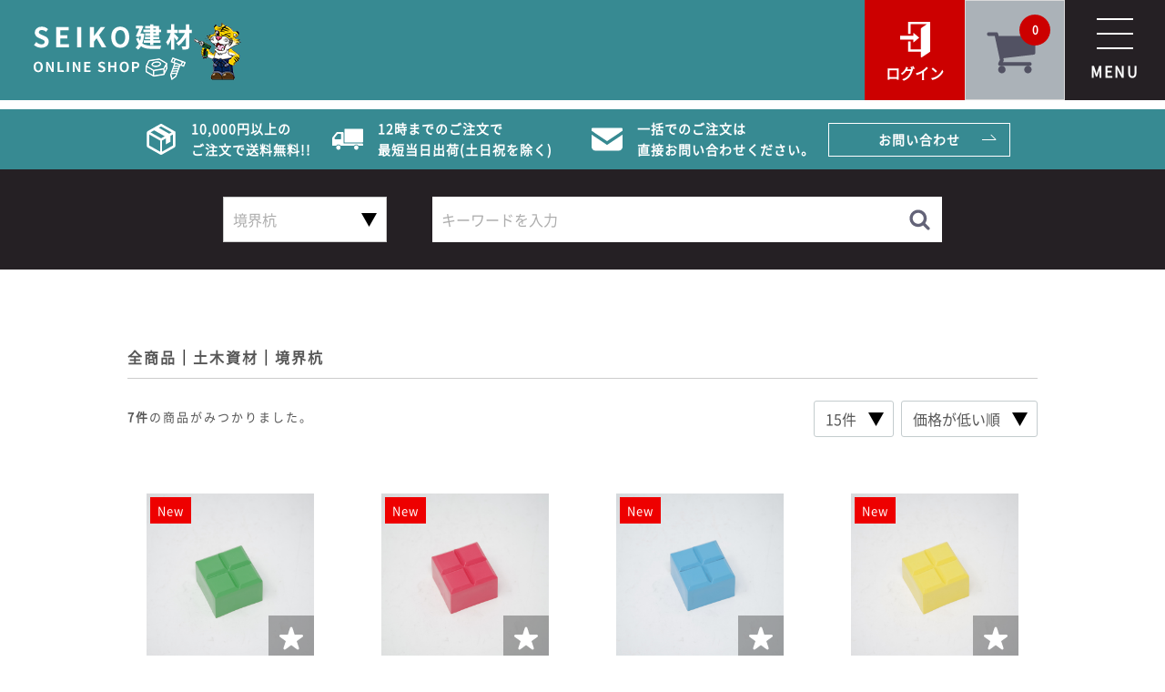

--- FILE ---
content_type: text/html; charset=UTF-8
request_url: https://seikokenzai.com/products/list?category_id=214
body_size: 13453
content:
<!DOCTYPE html>
<html prefix="og:http://ogp.me/ns# fb:http://ogp.me/ns/fb# article:http://ogp.me/ns/article#" lang="ja">
<head>
<meta charset="utf-8">
<meta http-equiv="X-UA-Compatible" content="IE=edge">
<meta name="viewport" content="user-scalable=no,initial-scale=1,maximum-scale=1,minimum-scale=1,width=device-width,viewport-fit=cover">
<meta name="format-detection" content="telephone=no">
<meta name="apple-mobile-web-app-capable" content="yes">
<meta name="SKYPE_TOOLBAR" content="SKYPE_TOOLBAR_PARSER_COMPATIBLE">

<title>
境界杭 / SEIKO建材直営ネット通販
</title>


  <meta name="description" content="盛虎ジャパンが運営する建築資材（建材）のネット通販サイト「SEIKO建材直営ネット通販」です。">

  <meta name="keywords" content="SEIKO,盛虎,建材,通販,盛虎ジャパン">



<link rel="icon" href="/html/template/default/img/common/favicon.ico">
<link rel="stylesheet" href="/html/template/default/css/style.css?v=3.0.16">
<link rel="stylesheet" href="/html/template/default/css/slick.css?v=3.0.16">
<link rel="stylesheet" href="/html/template/default/css/default.css?v=3.0.16">
<!-- for original theme CSS -->

<!-- add css -->
<link rel="stylesheet" href="/html/template/default/assets/css/reset.css">
<link rel="stylesheet" href="/html/template/default/assets/css/slick.css">
<link rel="stylesheet" href="/html/template/default/assets/css/slick-theme.css">
<link rel="stylesheet" href="/html/template/default/assets/css/magnific-popup.css">
<link rel="stylesheet" href="/html/template/default/assets/css/custom_eccube.css">
<link rel="stylesheet" href="/html/template/default/assets/css/base.css">
<link rel="stylesheet" href="/html/template/default/assets/css/module.css">
<link rel="stylesheet" href="/html/template/default/assets/css/index.css">
<!-- / add css -->

<script src="https://ajax.googleapis.com/ajax/libs/jquery/1.11.3/jquery.min.js"></script>
<script>window.jQuery || document.write('<script src="/html/template/default/js/vendor/jquery-1.11.3.min.js?v=3.0.16"><\/script>')</script>

<!-- add script -->
<script src="/html/template/default/assets/js/breakpoints.min.js"></script>
<script src="/html/template/default/assets/js/slick.min.js"></script>
<script src="/html/template/default/assets/js/jquery.magnific-popup.min.js"></script>
<script src="/html/template/default/assets/js/jquery.sticky.js"></script>
<script src="/html/template/default/assets/js/ofi.min.js"></script>
<script src="/html/template/default/assets/js/common.js"></script>
<!-- / add script -->

            <!-- ▼【独自】JSON-LD -->
            <script type="application/ld+json">
  {
   "@context":"http://schema.org",
   "@type":"LocalBusiness",
   "name":"盛虎ジャパン株式会社",
   "address":{
    "@type":"PostalAddress",
    "streetAddress":"安謝安謝2-4-7 モリビル2F",
    "addressLocality":"那覇市",
    "addressRegion":"沖縄県",
    "postalCode":"900-0003",
    "addressCountry":"JP"
   },
   "telephone":"+81-98-988-8358",
   "openingHoursSpecification":[
    {
     "@type":"OpeningHoursSpecification",
     "dayOfWeek":[
      "Monday",
      "Tuesday",
      "Wednesday",
      "Thursday",
      "Friday"
     ],
     "opens":"10:00",
     "closes":"18:00"
    }
   ],
   "url":"https://seikokenzai.com/",
   "image":"https://seikokenzai.com/html/template/default/assets/img/common/schema.png"
  }
  </script>
        <!-- ▲【独自】JSON-LD -->
    <!-- ▼【独自】head内SNSコード -->
            <meta property="og:site_name" content="SEIKO建材直営ネット通販">
<meta property="og:title" content="SEIKO建材直営ネット通販">
<meta property="og:description" content="盛虎ジャパンが運営する建築資材（建材）のネット通販サイト「SEIKO建材直営ネット通販」です。">
<meta property="og:type" content="website">
<meta property="og:url" content="https://seikokenzai.com/">
<meta property="og:image" content="https://seikokenzai.com/html/template/default/assets/img/common/SNScard.png">
<meta property="og:locale" content="ja_JP">
<meta name="twitter:card" content="summary_large_image">
        <!-- ▲【独自】head内SNSコード -->
    <!-- ▼【独自】GA -->
            <!-- Global site tag (gtag.js) - Google Analytics -->
<script async src="https://www.googletagmanager.com/gtag/js?id=UA-131396922-1"></script>
<script>
  window.dataLayer = window.dataLayer || [];
  function gtag(){dataLayer.push(arguments);}
  gtag('js', new Date());
  gtag('config', 'UA-131396922-1');
  gtag('config', 'G-LR2X87TEHS');
</script>
        <!-- ▲【独自】GA -->

    </head>
<body id="page_product_list" class="product_page">
  <!-- header -->
  <header class="header" role="banner">
    <div class="mod_container mod_padding cf">
                                    <!-- ▼ロゴ -->
            <h1 class="logo_head">
      <a href="https://seikokenzai.com/">
          <picture class="picture">
            <source media="(max-width: 1350px)" srcset="/html/template/default/assets/img/common/logo_white.png" alt="SEIKO建材" width="230" height="63">
            <img src="/html/template/default/assets/img/common/logo_green.png" alt="SEIKO建材" width="228" height="64">
          </picture>
      </a>
    </h1>
        <!-- ▲ロゴ -->
    <!-- ▼カゴの中 -->
                        <div id="cart_area">
    <p class="clearfix cart-trigger"><a href="#cart">
            <svg class="cb cb-shopping-cart">
                <use xlink:href="#cb-shopping-cart"/>
            </svg>
            <span class="badge">0</span>
            <svg class="cb cb-close">
                <use xlink:href="#cb-close"/>
            </svg>
        </a>
        <span class="cart_price pc">合計 <span class="price">¥ 0</span></span></p>
    <div id="cart" class="cart">
        <div class="inner">
                                                    <div class="btn_area">
                    <div class="message">
                        <p class="errormsg bg-danger" style="margin-bottom: 20px;">
                            現在カート内に<br>商品はございません。
                        </p>
                    </div>
                </div>
                    </div>
    </div>
</div>
                <!-- ▲カゴの中 -->
    <!-- ▼ログイン -->
                          <div id="member" class="member drawer_block">
    <ul class="menu_member">
      <li>
        <a class="entry btn_fill" href="https://seikokenzai.com/entry">新規登録</a>
      </li>
      <li>
        <a class="login btn_fill" href="https://seikokenzai.com/mypage/login">ログイン</a>
      </li>
      <li>
        <a class="history btn_line" href="https://seikokenzai.com/mypage">ご注文履歴</a>
      </li>
      <li>
        <a class="guide btn_line" href="https://seikokenzai.com/user_data/guide">ご利用ガイド</a>
      </li>
    </ul>
  </div>

                <!-- ▲ログイン -->

                            <div class="menu">
        <p id="js-menu" class="menu-trigger"><i></i><i></i><i></i>MENU</p>
      </div>
    </div>
  </header>
  <!-- / header -->

  <!-- nav -->
  <nav id="js-modal" class="modal">
    <div class="modal_inner">
      <p id="js-modal_close" class="modal_close"></p>
      <div class="modal_search">
        <!-- ▼商品検索 -->
                        <div class="drawer_block header_bottom_area">
          <div id="search2" class="search">
            <form method="get" id="searchform" action="https://seikokenzai.com/products/list">
              <div class="search_inner">
                <div class="input_select">
                  <select id="category_id" name="category_id" class="form-control">
                    <option value="">全ての商品</option>
                                          <option value="153">自社工場商品</option>
                                          <option value="76">土木資材</option>
                                          <option value="75">型枠部材</option>
                                          <option value="188">電気機器</option>
                                          <option value="149">結束用品</option>
                                          <option value="174">インテリア</option>
                                          <option value="184">塗料・塗料施工道具</option>
                                          <option value="72">配管支持金具</option>
                                          <option value="73">空調部材/通気部材/点検口</option>
                                          <option value="78">ボルト・ナット・アンカー</option>
                                          <option value="77">台風対策</option>
                                          <option value="80">ビス</option>
                                          <option value="82">防護用品</option>
                                          <option value="83">訳あり商品</option>
                                          <option value="85">メール便</option>
                                          <option value="86">まとめ買い</option>
                                          <option value="84">売れ筋商品</option>
                                          <option value="148">セール商品</option>
                                      </select>
                </div>
                <div class="input_search clearfix">
                  <input type="search" id="name" name="name" maxlength="50" placeholder="キーワードを入力" class="form-control">
                  <button type="submit" class="bt_search"><svg class="cb cb-search"><use xlink:href="#cb-search"></use></svg></button>
                </div>
              </div>
            </form>
          </div>
        </div>
        <!-- ▲商品検索 -->
      </div>
      <div class="modal_nav_wrap">
        <ul class="nav_list nav_common">
          <li><a class="entry" href="https://seikokenzai.com/entry">新規登録</a></li>
          <li><a class="favorite" href="https://seikokenzai.com/mypage">お気に入り</a></li>
          <li>
                        <a class="login" href="https://seikokenzai.com/mypage/login">ログイン</a>
                      </li>
          <li><a class="guide" href="https://seikokenzai.com/user_data/guide">ご利用ガイド</a></li>
          <li><a class="history" href="https://seikokenzai.com/mypage">ご注文履歴</a></li>
          <li><a class="contact" href="https://seikokenzai.com/contact">お問い合わせ</a></li>
        </ul>
                                        <!-- ▼カテゴリ -->
                        


<p class="nav_heading js-nav_heading">カテゴリーから探す</p>
<ul class="nav_list nav_category js-nav_target">
        <li>
    <p class="cat_heading js-cat_heading">自社工場商品</p>
    <div class="cat_box js-cat_target">
      <p class="cat_box_heading"><a href="https://seikokenzai.com/products/list?category_id=153">すべて見る</a></p>
      <div class="cat_box_inner">
                              <ul class="cat_list">
  <li>
    <a href="https://seikokenzai.com/products/list?category_id=418">
      シート押さえ
    </a>
  </li>
  <li>
      </li>
</ul>

                      <ul class="cat_list">
  <li>
    <a href="https://seikokenzai.com/products/list?category_id=156">
      型枠クリップ
    </a>
  </li>
  <li>
      </li>
</ul>

                      <ul class="cat_list">
  <li>
    <a href="https://seikokenzai.com/products/list?category_id=168">
      タラップ
    </a>
  </li>
  <li>
      </li>
</ul>

                      <ul class="cat_list">
  <li>
    <a href="https://seikokenzai.com/products/list?category_id=158">
      アンダーベース
    </a>
  </li>
  <li>
      </li>
</ul>

                      <ul class="cat_list">
  <li>
    <a href="https://seikokenzai.com/products/list?category_id=162">
      ライズプレート
    </a>
  </li>
  <li>
        <ul>
                <li>
    <a href="https://seikokenzai.com/products/list?category_id=171">
      80x40
    </a>
  </li>

                <li>
    <a href="https://seikokenzai.com/products/list?category_id=172">
      140x70
    </a>
  </li>

                <li>
    <a href="https://seikokenzai.com/products/list?category_id=173">
      200x100
    </a>
  </li>

          </ul>
      </li>
</ul>

                      <ul class="cat_list">
  <li>
    <a href="https://seikokenzai.com/products/list?category_id=164">
      クランプカバー
    </a>
  </li>
  <li>
      </li>
</ul>

                      <ul class="cat_list">
  <li>
    <a href="https://seikokenzai.com/products/list?category_id=166">
      単管キャップ
    </a>
  </li>
  <li>
      </li>
</ul>

                      <ul class="cat_list">
  <li>
    <a href="https://seikokenzai.com/products/list?category_id=165">
      鉄筋キャップ
    </a>
  </li>
  <li>
      </li>
</ul>

                      <ul class="cat_list">
  <li>
    <a href="https://seikokenzai.com/products/list?category_id=163">
      クサビ
    </a>
  </li>
  <li>
      </li>
</ul>

                      <ul class="cat_list">
  <li>
    <a href="https://seikokenzai.com/products/list?category_id=167">
      スリーブハット
    </a>
  </li>
  <li>
      </li>
</ul>

                      <ul class="cat_list">
  <li>
    <a href="https://seikokenzai.com/products/list?category_id=161">
      プラ杭
    </a>
  </li>
  <li>
        <ul>
                <li>
    <a href="https://seikokenzai.com/products/list?category_id=169">
      プラ杭
    </a>
  </li>

                <li>
    <a href="https://seikokenzai.com/products/list?category_id=170">
      プラ杭用キャップ
    </a>
  </li>

          </ul>
      </li>
</ul>

                      <ul class="cat_list">
  <li>
    <a href="https://seikokenzai.com/products/list?category_id=160">
      杭職人
    </a>
  </li>
  <li>
      </li>
</ul>

                      <ul class="cat_list">
  <li>
    <a href="https://seikokenzai.com/products/list?category_id=159">
      足場吊チェーン
    </a>
  </li>
  <li>
      </li>
</ul>

                      <ul class="cat_list">
  <li>
    <a href="https://seikokenzai.com/products/list?category_id=157">
      ３型座金
    </a>
  </li>
  <li>
      </li>
</ul>

                      <ul class="cat_list">
  <li>
    <a href="https://seikokenzai.com/products/list?category_id=155">
      カドギメ
    </a>
  </li>
  <li>
      </li>
</ul>

                      <ul class="cat_list">
  <li>
    <a href="https://seikokenzai.com/products/list?category_id=154">
      梁引金具
    </a>
  </li>
  <li>
      </li>
</ul>

                        </div>
    </div>
  </li>

        <li>
    <p class="cat_heading js-cat_heading">土木資材</p>
    <div class="cat_box js-cat_target">
      <p class="cat_box_heading"><a href="https://seikokenzai.com/products/list?category_id=76">すべて見る</a></p>
      <div class="cat_box_inner">
                              <ul class="cat_list">
  <li>
    <a href="https://seikokenzai.com/products/list?category_id=417">
      シート押さえ
    </a>
  </li>
  <li>
      </li>
</ul>

                      <ul class="cat_list">
  <li>
    <a href="https://seikokenzai.com/products/list?category_id=113">
      クランプ
    </a>
  </li>
  <li>
        <ul>
                <li>
    <a href="https://seikokenzai.com/products/list?category_id=118">
      ドブメッキ
    </a>
  </li>

                <li>
    <a href="https://seikokenzai.com/products/list?category_id=117">
      電気メッキ
    </a>
  </li>

                <li>
    <a href="https://seikokenzai.com/products/list?category_id=116">
      クランプカバー
    </a>
  </li>

          </ul>
      </li>
</ul>

                      <ul class="cat_list">
  <li>
    <a href="https://seikokenzai.com/products/list?category_id=119">
      C型ジョイント
    </a>
  </li>
  <li>
        <ul>
                <li>
    <a href="https://seikokenzai.com/products/list?category_id=122">
      電気メッキ
    </a>
  </li>

                <li>
    <a href="https://seikokenzai.com/products/list?category_id=121">
      ドブメッキ
    </a>
  </li>

          </ul>
      </li>
</ul>

                      <ul class="cat_list">
  <li>
    <a href="https://seikokenzai.com/products/list?category_id=211">
      アンダーベース
    </a>
  </li>
  <li>
        <ul>
                <li>
    <a href="https://seikokenzai.com/products/list?category_id=225">
      普通タイプ
    </a>
  </li>

                <li>
    <a href="https://seikokenzai.com/products/list?category_id=226">
      兼用タイプ
    </a>
  </li>

          </ul>
      </li>
</ul>

                      <ul class="cat_list">
  <li>
    <a href="https://seikokenzai.com/products/list?category_id=215">
      ライズプレート
    </a>
  </li>
  <li>
        <ul>
                <li>
    <a href="https://seikokenzai.com/products/list?category_id=231">
      80 x 40
    </a>
  </li>

                <li>
    <a href="https://seikokenzai.com/products/list?category_id=232">
      140 x 70
    </a>
  </li>

                <li>
    <a href="https://seikokenzai.com/products/list?category_id=233">
      200 x 100
    </a>
  </li>

          </ul>
      </li>
</ul>

                      <ul class="cat_list">
  <li>
    <a href="https://seikokenzai.com/products/list?category_id=214">
      境界杭
    </a>
  </li>
  <li>
        <ul>
                <li>
    <a href="https://seikokenzai.com/products/list?category_id=229">
      境界杭/プラ杭
    </a>
  </li>

                <li>
    <a href="https://seikokenzai.com/products/list?category_id=230">
      杭キャップ
    </a>
  </li>

          </ul>
      </li>
</ul>

                      <ul class="cat_list">
  <li>
    <a href="https://seikokenzai.com/products/list?category_id=221">
      保護キャップ
    </a>
  </li>
  <li>
        <ul>
                <li>
    <a href="https://seikokenzai.com/products/list?category_id=237">
      単管キャップ
    </a>
  </li>

                <li>
    <a href="https://seikokenzai.com/products/list?category_id=236">
      鉄筋キャップ
    </a>
  </li>

          </ul>
      </li>
</ul>

                      <ul class="cat_list">
  <li>
    <a href="https://seikokenzai.com/products/list?category_id=210">
      足場吊りチェーン
    </a>
  </li>
  <li>
        <ul>
                <li>
    <a href="https://seikokenzai.com/products/list?category_id=222">
      普通タイプ
    </a>
  </li>

                <li>
    <a href="https://seikokenzai.com/products/list?category_id=223">
      外れ止め付
    </a>
  </li>

                <li>
    <a href="https://seikokenzai.com/products/list?category_id=224">
      外れ止め付　ドブメッキ
    </a>
  </li>

          </ul>
      </li>
</ul>

                      <ul class="cat_list">
  <li>
    <a href="https://seikokenzai.com/products/list?category_id=220">
      土のう袋
    </a>
  </li>
  <li>
      </li>
</ul>

                      <ul class="cat_list">
  <li>
    <a href="https://seikokenzai.com/products/list?category_id=219">
      ブルーシート
    </a>
  </li>
  <li>
        <ul>
                <li>
    <a href="https://seikokenzai.com/products/list?category_id=234">
      薄手　#1100
    </a>
  </li>

                <li>
    <a href="https://seikokenzai.com/products/list?category_id=235">
      厚手　#3000
    </a>
  </li>

          </ul>
      </li>
</ul>

                      <ul class="cat_list">
  <li>
    <a href="https://seikokenzai.com/products/list?category_id=218">
      養生ネット
    </a>
  </li>
  <li>
      </li>
</ul>

                      <ul class="cat_list">
  <li>
    <a href="https://seikokenzai.com/products/list?category_id=217">
      自動車カバー
    </a>
  </li>
  <li>
      </li>
</ul>

                      <ul class="cat_list">
  <li>
    <a href="https://seikokenzai.com/products/list?category_id=216">
      トラックシート
    </a>
  </li>
  <li>
      </li>
</ul>

                      <ul class="cat_list">
  <li>
    <a href="https://seikokenzai.com/products/list?category_id=213">
      U字グレーチング
    </a>
  </li>
  <li>
      </li>
</ul>

                      <ul class="cat_list">
  <li>
    <a href="https://seikokenzai.com/products/list?category_id=212">
      防炎ネット
    </a>
  </li>
  <li>
        <ul>
                <li>
    <a href="https://seikokenzai.com/products/list?category_id=228">
      グレー
    </a>
  </li>

                <li>
    <a href="https://seikokenzai.com/products/list?category_id=227">
      グリーン
    </a>
  </li>

          </ul>
      </li>
</ul>

                      <ul class="cat_list">
  <li>
    <a href="https://seikokenzai.com/products/list?category_id=107">
      杭職人
    </a>
  </li>
  <li>
      </li>
</ul>

                        </div>
    </div>
  </li>

        <li>
    <p class="cat_heading js-cat_heading">型枠部材</p>
    <div class="cat_box js-cat_target">
      <p class="cat_box_heading"><a href="https://seikokenzai.com/products/list?category_id=75">すべて見る</a></p>
      <div class="cat_box_inner">
                              <ul class="cat_list">
  <li>
    <a href="https://seikokenzai.com/products/list?category_id=207">
      型枠クリップ
    </a>
  </li>
  <li>
      </li>
</ul>

                      <ul class="cat_list">
  <li>
    <a href="https://seikokenzai.com/products/list?category_id=209">
      タラップ
    </a>
  </li>
  <li>
      </li>
</ul>

                      <ul class="cat_list">
  <li>
    <a href="https://seikokenzai.com/products/list?category_id=99">
      3型座金セット
    </a>
  </li>
  <li>
      </li>
</ul>

                      <ul class="cat_list">
  <li>
    <a href="https://seikokenzai.com/products/list?category_id=98">
      カドギメ
    </a>
  </li>
  <li>
      </li>
</ul>

                      <ul class="cat_list">
  <li>
    <a href="https://seikokenzai.com/products/list?category_id=206">
      梁引金具
    </a>
  </li>
  <li>
      </li>
</ul>

                      <ul class="cat_list">
  <li>
    <a href="https://seikokenzai.com/products/list?category_id=208">
      スリーブハット
    </a>
  </li>
  <li>
      </li>
</ul>

                        </div>
    </div>
  </li>

        <li>
    <p class="cat_heading js-cat_heading">電気機器</p>
    <div class="cat_box js-cat_target">
      <p class="cat_box_heading"><a href="https://seikokenzai.com/products/list?category_id=188">すべて見る</a></p>
      <div class="cat_box_inner">
                              <ul class="cat_list">
  <li>
    <a href="https://seikokenzai.com/products/list?category_id=190">
      ポータブル電源
    </a>
  </li>
  <li>
      </li>
</ul>

                      <ul class="cat_list">
  <li>
    <a href="https://seikokenzai.com/products/list?category_id=191">
      ソーラーパネル
    </a>
  </li>
  <li>
      </li>
</ul>

                      <ul class="cat_list">
  <li>
    <a href="https://seikokenzai.com/products/list?category_id=189">
      ウェブカメラ
    </a>
  </li>
  <li>
      </li>
</ul>

                        </div>
    </div>
  </li>

        <li>
    <p class="cat_heading js-cat_heading">結束用品</p>
    <div class="cat_box js-cat_target">
      <p class="cat_box_heading"><a href="https://seikokenzai.com/products/list?category_id=149">すべて見る</a></p>
      <div class="cat_box_inner">
                              <ul class="cat_list">
  <li>
    <a href="https://seikokenzai.com/products/list?category_id=150">
      結束バンド
    </a>
  </li>
  <li>
        <ul>
                <li>
    <a href="https://seikokenzai.com/products/list?category_id=200">
      普通タイプ　白
    </a>
  </li>

                <li>
    <a href="https://seikokenzai.com/products/list?category_id=201">
      普通タイプ　黒
    </a>
  </li>

                <li>
    <a href="https://seikokenzai.com/products/list?category_id=202">
      リピートタイプ　白
    </a>
  </li>

                <li>
    <a href="https://seikokenzai.com/products/list?category_id=203">
      リピートタイプ　黒
    </a>
  </li>

                <li>
    <a href="https://seikokenzai.com/products/list?category_id=204">
      マーカータイ
    </a>
  </li>

                <li>
    <a href="https://seikokenzai.com/products/list?category_id=205">
      マジックケーブルタイ
    </a>
  </li>

          </ul>
      </li>
</ul>

                      <ul class="cat_list">
  <li>
    <a href="https://seikokenzai.com/products/list?category_id=198">
      結束ツール
    </a>
  </li>
  <li>
      </li>
</ul>

                      <ul class="cat_list">
  <li>
    <a href="https://seikokenzai.com/products/list?category_id=199">
      コードチューブ
    </a>
  </li>
  <li>
      </li>
</ul>

                      <ul class="cat_list">
  <li>
    <a href="https://seikokenzai.com/products/list?category_id=151">
      シート紐
    </a>
  </li>
  <li>
      </li>
</ul>

                      <ul class="cat_list">
  <li>
    <a href="https://seikokenzai.com/products/list?category_id=152">
      標識ロープ
    </a>
  </li>
  <li>
      </li>
</ul>

                        </div>
    </div>
  </li>

        <li>
    <p class="cat_heading js-cat_heading">インテリア</p>
    <div class="cat_box js-cat_target">
      <p class="cat_box_heading"><a href="https://seikokenzai.com/products/list?category_id=174">すべて見る</a></p>
      <div class="cat_box_inner">
                              <ul class="cat_list">
  <li>
    <a href="https://seikokenzai.com/products/list?category_id=176">
      イルミネーション
    </a>
  </li>
  <li>
        <ul>
                <li>
    <a href="https://seikokenzai.com/products/list?category_id=192">
      ストレート
    </a>
  </li>

                <li>
    <a href="https://seikokenzai.com/products/list?category_id=196">
      ネット
    </a>
  </li>

                <li>
    <a href="https://seikokenzai.com/products/list?category_id=195">
      つらら
    </a>
  </li>

                <li>
    <a href="https://seikokenzai.com/products/list?category_id=194">
      タンポポ
    </a>
  </li>

                <li>
    <a href="https://seikokenzai.com/products/list?category_id=193">
      桜
    </a>
  </li>

          </ul>
      </li>
</ul>

                      <ul class="cat_list">
  <li>
    <a href="https://seikokenzai.com/products/list?category_id=181">
      フェイクグリーン
    </a>
  </li>
  <li>
        <ul>
                <li>
    <a href="https://seikokenzai.com/products/list?category_id=197">
      モンステラ
    </a>
  </li>

          </ul>
      </li>
</ul>

                      <ul class="cat_list">
  <li>
    <a href="https://seikokenzai.com/products/list?category_id=179">
      造花
    </a>
  </li>
  <li>
      </li>
</ul>

                      <ul class="cat_list">
  <li>
    <a href="https://seikokenzai.com/products/list?category_id=175">
      物干
    </a>
  </li>
  <li>
        <ul>
                <li>
    <a href="https://seikokenzai.com/products/list?category_id=182">
      公団タイプ　固定
    </a>
  </li>

                <li>
    <a href="https://seikokenzai.com/products/list?category_id=183">
      公団タイプ　自在
    </a>
  </li>

          </ul>
      </li>
</ul>

                      <ul class="cat_list">
  <li>
    <a href="https://seikokenzai.com/products/list?category_id=180">
      吸い殻入れ
    </a>
  </li>
  <li>
      </li>
</ul>

                      <ul class="cat_list">
  <li>
    <a href="https://seikokenzai.com/products/list?category_id=177">
      クリスマスツリー
    </a>
  </li>
  <li>
      </li>
</ul>

                      <ul class="cat_list">
  <li>
    <a href="https://seikokenzai.com/products/list?category_id=178">
      クリスマスセット
    </a>
  </li>
  <li>
      </li>
</ul>

                        </div>
    </div>
  </li>

        <li>
    <p class="cat_heading js-cat_heading">塗料・塗料施工道具</p>
    <div class="cat_box js-cat_target">
      <p class="cat_box_heading"><a href="https://seikokenzai.com/products/list?category_id=184">すべて見る</a></p>
      <div class="cat_box_inner">
                              <ul class="cat_list">
  <li>
    <a href="https://seikokenzai.com/products/list?category_id=185">
      塗料
    </a>
  </li>
  <li>
        <ul>
                <li>
    <a href="https://seikokenzai.com/products/list?category_id=375">
      うすめ液
    </a>
  </li>

                <li>
    <a href="https://seikokenzai.com/products/list?category_id=374">
      サビ止め
    </a>
  </li>

                <li>
    <a href="https://seikokenzai.com/products/list?category_id=373">
      水性塗料
    </a>
  </li>

                <li>
    <a href="https://seikokenzai.com/products/list?category_id=372">
      油性塗料
    </a>
  </li>

                <li>
    <a href="https://seikokenzai.com/products/list?category_id=371">
      ニス
    </a>
  </li>

                <li>
    <a href="https://seikokenzai.com/products/list?category_id=370">
      工作ラッカー
    </a>
  </li>

                <li>
    <a href="https://seikokenzai.com/products/list?category_id=369">
      オイルステイン
    </a>
  </li>

                <li>
    <a href="https://seikokenzai.com/products/list?category_id=368">
      洗浄剤
    </a>
  </li>

                <li>
    <a href="https://seikokenzai.com/products/list?category_id=367">
      下塗材
    </a>
  </li>

          </ul>
      </li>
</ul>

                      <ul class="cat_list">
  <li>
    <a href="https://seikokenzai.com/products/list?category_id=186">
      スプレー
    </a>
  </li>
  <li>
        <ul>
                <li>
    <a href="https://seikokenzai.com/products/list?category_id=381">
      蛍光スプレー
    </a>
  </li>

                <li>
    <a href="https://seikokenzai.com/products/list?category_id=380">
      ラッカースプレー
    </a>
  </li>

                <li>
    <a href="https://seikokenzai.com/products/list?category_id=379">
      サビ止めスプレー
    </a>
  </li>

                <li>
    <a href="https://seikokenzai.com/products/list?category_id=378">
      密着スプレー
    </a>
  </li>

                <li>
    <a href="https://seikokenzai.com/products/list?category_id=377">
      シリコンスプレー
    </a>
  </li>

                <li>
    <a href="https://seikokenzai.com/products/list?category_id=376">
      ニススプレー
    </a>
  </li>

          </ul>
      </li>
</ul>

                      <ul class="cat_list">
  <li>
    <a href="https://seikokenzai.com/products/list?category_id=187">
      塗料施工道具
    </a>
  </li>
  <li>
        <ul>
                <li>
    <a href="https://seikokenzai.com/products/list?category_id=391">
      筆
    </a>
  </li>

                <li>
    <a href="https://seikokenzai.com/products/list?category_id=390">
      ベラ
    </a>
  </li>

                <li>
    <a href="https://seikokenzai.com/products/list?category_id=389">
      刷毛
    </a>
  </li>

                <li>
    <a href="https://seikokenzai.com/products/list?category_id=388">
      スクレイパー
    </a>
  </li>

                <li>
    <a href="https://seikokenzai.com/products/list?category_id=387">
      内容器
    </a>
  </li>

                <li>
    <a href="https://seikokenzai.com/products/list?category_id=386">
      ローラー
    </a>
  </li>

                <li>
    <a href="https://seikokenzai.com/products/list?category_id=385">
      ポリ缶
    </a>
  </li>

                <li>
    <a href="https://seikokenzai.com/products/list?category_id=384">
      空缶
    </a>
  </li>

                <li>
    <a href="https://seikokenzai.com/products/list?category_id=383">
      養生テープ
    </a>
  </li>

                <li>
    <a href="https://seikokenzai.com/products/list?category_id=382">
      容器
    </a>
  </li>

          </ul>
      </li>
</ul>

                        </div>
    </div>
  </li>

        <li>
    <p class="cat_heading js-cat_heading">配管支持金具</p>
    <div class="cat_box js-cat_target">
      <p class="cat_box_heading"><a href="https://seikokenzai.com/products/list?category_id=72">すべて見る</a></p>
      <div class="cat_box_inner">
                              <ul class="cat_list">
  <li>
    <a href="https://seikokenzai.com/products/list?category_id=92">
      化粧ネジ足（ツバ付き足）
    </a>
  </li>
  <li>
        <ul>
                <li>
    <a href="https://seikokenzai.com/products/list?category_id=240">
      25型　輸入　ステン
    </a>
  </li>

                <li>
    <a href="https://seikokenzai.com/products/list?category_id=241">
      25型　輸入　ユニクロ
    </a>
  </li>

                <li>
    <a href="https://seikokenzai.com/products/list?category_id=242">
      32型　輸入　ステン
    </a>
  </li>

                <li>
    <a href="https://seikokenzai.com/products/list?category_id=243">
      32型　輸入　ユニクロ
    </a>
  </li>

          </ul>
      </li>
</ul>

                      <ul class="cat_list">
  <li>
    <a href="https://seikokenzai.com/products/list?category_id=67">
      吊バンド
    </a>
  </li>
  <li>
        <ul>
                <li>
    <a href="https://seikokenzai.com/products/list?category_id=68">
      VP用　輸入　ステン
    </a>
  </li>

                <li>
    <a href="https://seikokenzai.com/products/list?category_id=69">
      蝶番式　輸入　ステン
    </a>
  </li>

                <li>
    <a href="https://seikokenzai.com/products/list?category_id=70">
      組式　輸入　ステン
    </a>
  </li>

                <li>
    <a href="https://seikokenzai.com/products/list?category_id=238">
      組式　輸入　ユニクロ
    </a>
  </li>

          </ul>
      </li>
</ul>

                      <ul class="cat_list">
  <li>
    <a href="https://seikokenzai.com/products/list?category_id=71">
      立バンド
    </a>
  </li>
  <li>
        <ul>
                <li>
    <a href="https://seikokenzai.com/products/list?category_id=89">
      組式　輸入　ステン
    </a>
  </li>

                <li>
    <a href="https://seikokenzai.com/products/list?category_id=239">
      組式　輸入　ユニクロ
    </a>
  </li>

                <li>
    <a href="https://seikokenzai.com/products/list?category_id=88">
      VP用　輸入　ステン
    </a>
  </li>

                <li>
    <a href="https://seikokenzai.com/products/list?category_id=87">
      蝶番式　輸入　ステン
    </a>
  </li>

          </ul>
      </li>
</ul>

                      <ul class="cat_list">
  <li>
    <a href="https://seikokenzai.com/products/list?category_id=91">
      一つ穴T字足
    </a>
  </li>
  <li>
        <ul>
                <li>
    <a href="https://seikokenzai.com/products/list?category_id=244">
      25型　輸入　ユニクロ
    </a>
  </li>

                <li>
    <a href="https://seikokenzai.com/products/list?category_id=245">
      32型　輸入　ユニクロ
    </a>
  </li>

          </ul>
      </li>
</ul>

                      <ul class="cat_list">
  <li>
    <a href="https://seikokenzai.com/products/list?category_id=90">
      座付羽子板ボルト
    </a>
  </li>
  <li>
        <ul>
                <li>
    <a href="https://seikokenzai.com/products/list?category_id=246">
      ステン
    </a>
  </li>

                <li>
    <a href="https://seikokenzai.com/products/list?category_id=247">
      ユニクロ
    </a>
  </li>

          </ul>
      </li>
</ul>

                      <ul class="cat_list">
  <li>
    <a href="https://seikokenzai.com/products/list?category_id=248">
      サドルバンド
    </a>
  </li>
  <li>
        <ul>
                <li>
    <a href="https://seikokenzai.com/products/list?category_id=249">
      ステン
    </a>
  </li>

                <li>
    <a href="https://seikokenzai.com/products/list?category_id=250">
      ユニクロ
    </a>
  </li>

          </ul>
      </li>
</ul>

                        </div>
    </div>
  </li>

        <li>
    <p class="cat_heading js-cat_heading">空調部材/通気部材/点検口</p>
    <div class="cat_box js-cat_target">
      <p class="cat_box_heading"><a href="https://seikokenzai.com/products/list?category_id=73">すべて見る</a></p>
      <div class="cat_box_inner">
                              <ul class="cat_list">
  <li>
    <a href="https://seikokenzai.com/products/list?category_id=93">
      ガラリ
    </a>
  </li>
  <li>
        <ul>
                <li>
    <a href="https://seikokenzai.com/products/list?category_id=252">
      丸型
    </a>
  </li>

                <li>
    <a href="https://seikokenzai.com/products/list?category_id=251">
      U型
    </a>
  </li>

                <li>
    <a href="https://seikokenzai.com/products/list?category_id=253">
      フラット型
    </a>
  </li>

          </ul>
      </li>
</ul>

                      <ul class="cat_list">
  <li>
    <a href="https://seikokenzai.com/products/list?category_id=94">
      空調部材
    </a>
  </li>
  <li>
        <ul>
                <li>
    <a href="https://seikokenzai.com/products/list?category_id=254">
      クーラーキャップ
    </a>
  </li>

                <li>
    <a href="https://seikokenzai.com/products/list?category_id=255">
      室外機吊金具
    </a>
  </li>

                <li>
    <a href="https://seikokenzai.com/products/list?category_id=256">
      室外機用架台
    </a>
  </li>

          </ul>
      </li>
</ul>

                      <ul class="cat_list">
  <li>
    <a href="https://seikokenzai.com/products/list?category_id=95">
      天井点検口
    </a>
  </li>
  <li>
      </li>
</ul>

                        </div>
    </div>
  </li>

        <li>
    <p class="cat_heading js-cat_heading">ボルト・ナット・アンカー</p>
    <div class="cat_box js-cat_target">
      <p class="cat_box_heading"><a href="https://seikokenzai.com/products/list?category_id=78">すべて見る</a></p>
      <div class="cat_box_inner">
                              <ul class="cat_list">
  <li>
    <a href="https://seikokenzai.com/products/list?category_id=135">
      アイナット
    </a>
  </li>
  <li>
        <ul>
                <li>
    <a href="https://seikokenzai.com/products/list?category_id=139">
      ステン
    </a>
  </li>

                <li>
    <a href="https://seikokenzai.com/products/list?category_id=138">
      ステン mm
    </a>
  </li>

                <li>
    <a href="https://seikokenzai.com/products/list?category_id=137">
      ユニクロ
    </a>
  </li>

                <li>
    <a href="https://seikokenzai.com/products/list?category_id=136">
      ユニクロ mm
    </a>
  </li>

          </ul>
      </li>
</ul>

                      <ul class="cat_list">
  <li>
    <a href="https://seikokenzai.com/products/list?category_id=261">
      アイボルト
    </a>
  </li>
  <li>
        <ul>
                <li>
    <a href="https://seikokenzai.com/products/list?category_id=282">
      ステン
    </a>
  </li>

                <li>
    <a href="https://seikokenzai.com/products/list?category_id=285">
      ステン mm
    </a>
  </li>

                <li>
    <a href="https://seikokenzai.com/products/list?category_id=284">
      ユニクロ
    </a>
  </li>

                <li>
    <a href="https://seikokenzai.com/products/list?category_id=283">
      ユニクロ mm
    </a>
  </li>

          </ul>
      </li>
</ul>

                      <ul class="cat_list">
  <li>
    <a href="https://seikokenzai.com/products/list?category_id=130">
      ヘッドアンカー
    </a>
  </li>
  <li>
        <ul>
                <li>
    <a href="https://seikokenzai.com/products/list?category_id=260">
      ステン
    </a>
  </li>

                <li>
    <a href="https://seikokenzai.com/products/list?category_id=259">
      電気メッキ
    </a>
  </li>

                <li>
    <a href="https://seikokenzai.com/products/list?category_id=131">
      ユニクロ
    </a>
  </li>

          </ul>
      </li>
</ul>

                      <ul class="cat_list">
  <li>
    <a href="https://seikokenzai.com/products/list?category_id=132">
      カットアンカー
    </a>
  </li>
  <li>
        <ul>
                <li>
    <a href="https://seikokenzai.com/products/list?category_id=257">
      ステン
    </a>
  </li>

                <li>
    <a href="https://seikokenzai.com/products/list?category_id=258">
      ステン mm
    </a>
  </li>

                <li>
    <a href="https://seikokenzai.com/products/list?category_id=134">
      電気メッキ
    </a>
  </li>

                <li>
    <a href="https://seikokenzai.com/products/list?category_id=133">
      電気メッキ mm
    </a>
  </li>

          </ul>
      </li>
</ul>

                      <ul class="cat_list">
  <li>
    <a href="https://seikokenzai.com/products/list?category_id=262">
      シャックル
    </a>
  </li>
  <li>
        <ul>
                <li>
    <a href="https://seikokenzai.com/products/list?category_id=286">
      ステン mm
    </a>
  </li>

                <li>
    <a href="https://seikokenzai.com/products/list?category_id=287">
      ユニクロ mm
    </a>
  </li>

          </ul>
      </li>
</ul>

                      <ul class="cat_list">
  <li>
    <a href="https://seikokenzai.com/products/list?category_id=263">
      タンバックル
    </a>
  </li>
  <li>
        <ul>
                <li>
    <a href="https://seikokenzai.com/products/list?category_id=288">
      ステン
    </a>
  </li>

                <li>
    <a href="https://seikokenzai.com/products/list?category_id=289">
      ユニクロ
    </a>
  </li>

          </ul>
      </li>
</ul>

                      <ul class="cat_list">
  <li>
    <a href="https://seikokenzai.com/products/list?category_id=264">
      ワイヤークリップ
    </a>
  </li>
  <li>
        <ul>
                <li>
    <a href="https://seikokenzai.com/products/list?category_id=291">
      ステン
    </a>
  </li>

                <li>
    <a href="https://seikokenzai.com/products/list?category_id=290">
      ユニクロ
    </a>
  </li>

          </ul>
      </li>
</ul>

                      <ul class="cat_list">
  <li>
    <a href="https://seikokenzai.com/products/list?category_id=265">
      ワイヤー
    </a>
  </li>
  <li>
        <ul>
                <li>
    <a href="https://seikokenzai.com/products/list?category_id=293">
      ステン 1m
    </a>
  </li>

                <li>
    <a href="https://seikokenzai.com/products/list?category_id=292">
      ステン 10m
    </a>
  </li>

          </ul>
      </li>
</ul>

                      <ul class="cat_list">
  <li>
    <a href="https://seikokenzai.com/products/list?category_id=266">
      ロープ止釘
    </a>
  </li>
  <li>
        <ul>
                <li>
    <a href="https://seikokenzai.com/products/list?category_id=294">
      6mm
    </a>
  </li>

                <li>
    <a href="https://seikokenzai.com/products/list?category_id=295">
      8mm
    </a>
  </li>

                <li>
    <a href="https://seikokenzai.com/products/list?category_id=296">
      ウェーブ付
    </a>
  </li>

          </ul>
      </li>
</ul>

                      <ul class="cat_list">
  <li>
    <a href="https://seikokenzai.com/products/list?category_id=270">
      足長コの字ボルト
    </a>
  </li>
  <li>
      </li>
</ul>

                      <ul class="cat_list">
  <li>
    <a href="https://seikokenzai.com/products/list?category_id=267">
      Uボルト
    </a>
  </li>
  <li>
      </li>
</ul>

                      <ul class="cat_list">
  <li>
    <a href="https://seikokenzai.com/products/list?category_id=268">
      Uボルト用プレート
    </a>
  </li>
  <li>
      </li>
</ul>

                      <ul class="cat_list">
  <li>
    <a href="https://seikokenzai.com/products/list?category_id=269">
      コの字ボルト
    </a>
  </li>
  <li>
      </li>
</ul>

                      <ul class="cat_list">
  <li>
    <a href="https://seikokenzai.com/products/list?category_id=271">
      スリムコの字ボルト
    </a>
  </li>
  <li>
      </li>
</ul>

                      <ul class="cat_list">
  <li>
    <a href="https://seikokenzai.com/products/list?category_id=281">
      足長Uボルト
    </a>
  </li>
  <li>
      </li>
</ul>

                      <ul class="cat_list">
  <li>
    <a href="https://seikokenzai.com/products/list?category_id=280">
      打込みLカン
    </a>
  </li>
  <li>
      </li>
</ul>

                      <ul class="cat_list">
  <li>
    <a href="https://seikokenzai.com/products/list?category_id=279">
      打込みUカン
    </a>
  </li>
  <li>
        <ul>
                <li>
    <a href="https://seikokenzai.com/products/list?category_id=298">
      ステン
    </a>
  </li>

                <li>
    <a href="https://seikokenzai.com/products/list?category_id=297">
      ユニクロ
    </a>
  </li>

          </ul>
      </li>
</ul>

                      <ul class="cat_list">
  <li>
    <a href="https://seikokenzai.com/products/list?category_id=278">
      打込みマルカン
    </a>
  </li>
  <li>
      </li>
</ul>

                      <ul class="cat_list">
  <li>
    <a href="https://seikokenzai.com/products/list?category_id=277">
      打込みステッキ
    </a>
  </li>
  <li>
      </li>
</ul>

                      <ul class="cat_list">
  <li>
    <a href="https://seikokenzai.com/products/list?category_id=276">
      Vペグ
    </a>
  </li>
  <li>
      </li>
</ul>

                      <ul class="cat_list">
  <li>
    <a href="https://seikokenzai.com/products/list?category_id=275">
      Vカン
    </a>
  </li>
  <li>
      </li>
</ul>

                      <ul class="cat_list">
  <li>
    <a href="https://seikokenzai.com/products/list?category_id=274">
      Sカン
    </a>
  </li>
  <li>
        <ul>
                <li>
    <a href="https://seikokenzai.com/products/list?category_id=299">
      ロングSカン
    </a>
  </li>

                <li>
    <a href="https://seikokenzai.com/products/list?category_id=300">
      Sカンヒネリ
    </a>
  </li>

                <li>
    <a href="https://seikokenzai.com/products/list?category_id=301">
      店舗用Sカン
    </a>
  </li>

          </ul>
      </li>
</ul>

                      <ul class="cat_list">
  <li>
    <a href="https://seikokenzai.com/products/list?category_id=273">
      Sフック
    </a>
  </li>
  <li>
      </li>
</ul>

                      <ul class="cat_list">
  <li>
    <a href="https://seikokenzai.com/products/list?category_id=272">
      フック
    </a>
  </li>
  <li>
      </li>
</ul>

                        </div>
    </div>
  </li>

        <li>
    <p class="cat_heading js-cat_heading">台風対策</p>
    <div class="cat_box js-cat_target">
      <p class="cat_box_heading"><a href="https://seikokenzai.com/products/list?category_id=77">すべて見る</a></p>
      <div class="cat_box_inner">
                              <ul class="cat_list">
  <li>
    <a href="https://seikokenzai.com/products/list?category_id=302">
      ブルーシート
    </a>
  </li>
  <li>
      </li>
</ul>

                      <ul class="cat_list">
  <li>
    <a href="https://seikokenzai.com/products/list?category_id=303">
      土のう袋
    </a>
  </li>
  <li>
      </li>
</ul>

                      <ul class="cat_list">
  <li>
    <a href="https://seikokenzai.com/products/list?category_id=304">
      ポータブル電源
    </a>
  </li>
  <li>
      </li>
</ul>

                      <ul class="cat_list">
  <li>
    <a href="https://seikokenzai.com/products/list?category_id=129">
      ワイヤー固定セット
    </a>
  </li>
  <li>
      </li>
</ul>

                      <ul class="cat_list">
  <li>
    <a href="https://seikokenzai.com/products/list?category_id=128">
      カットアンカー
    </a>
  </li>
  <li>
        <ul>
                <li>
    <a href="https://seikokenzai.com/products/list?category_id=305">
      ステン
    </a>
  </li>

                <li>
    <a href="https://seikokenzai.com/products/list?category_id=306">
      ステン mm
    </a>
  </li>

                <li>
    <a href="https://seikokenzai.com/products/list?category_id=307">
      電気メッキ
    </a>
  </li>

                <li>
    <a href="https://seikokenzai.com/products/list?category_id=308">
      電気メッキ mm
    </a>
  </li>

          </ul>
      </li>
</ul>

                      <ul class="cat_list">
  <li>
    <a href="https://seikokenzai.com/products/list?category_id=127">
      アイボルト
    </a>
  </li>
  <li>
        <ul>
                <li>
    <a href="https://seikokenzai.com/products/list?category_id=309">
      ステン
    </a>
  </li>

                <li>
    <a href="https://seikokenzai.com/products/list?category_id=310">
      ステン mm
    </a>
  </li>

                <li>
    <a href="https://seikokenzai.com/products/list?category_id=311">
      ユニクロ
    </a>
  </li>

                <li>
    <a href="https://seikokenzai.com/products/list?category_id=312">
      ユニクロ mm
    </a>
  </li>

          </ul>
      </li>
</ul>

                      <ul class="cat_list">
  <li>
    <a href="https://seikokenzai.com/products/list?category_id=126">
      ワイヤー
    </a>
  </li>
  <li>
        <ul>
                <li>
    <a href="https://seikokenzai.com/products/list?category_id=313">
      ステン 1m
    </a>
  </li>

                <li>
    <a href="https://seikokenzai.com/products/list?category_id=314">
      ステン 10m
    </a>
  </li>

          </ul>
      </li>
</ul>

                      <ul class="cat_list">
  <li>
    <a href="https://seikokenzai.com/products/list?category_id=125">
      タンバックル
    </a>
  </li>
  <li>
        <ul>
                <li>
    <a href="https://seikokenzai.com/products/list?category_id=315">
      ステン
    </a>
  </li>

                <li>
    <a href="https://seikokenzai.com/products/list?category_id=316">
      ユニクロ
    </a>
  </li>

          </ul>
      </li>
</ul>

                      <ul class="cat_list">
  <li>
    <a href="https://seikokenzai.com/products/list?category_id=124">
      ワイヤークリップ
    </a>
  </li>
  <li>
        <ul>
                <li>
    <a href="https://seikokenzai.com/products/list?category_id=317">
      ステン
    </a>
  </li>

                <li>
    <a href="https://seikokenzai.com/products/list?category_id=318">
      ユニクロ
    </a>
  </li>

          </ul>
      </li>
</ul>

                      <ul class="cat_list">
  <li>
    <a href="https://seikokenzai.com/products/list?category_id=123">
      PP養生ネット
    </a>
  </li>
  <li>
      </li>
</ul>

                        </div>
    </div>
  </li>

        <li>
    <p class="cat_heading js-cat_heading">ビス</p>
    <div class="cat_box js-cat_target">
      <p class="cat_box_heading"><a href="https://seikokenzai.com/products/list?category_id=80">すべて見る</a></p>
      <div class="cat_box_inner">
                              <ul class="cat_list">
  <li>
    <a href="https://seikokenzai.com/products/list?category_id=141">
      コンクリートビス
    </a>
  </li>
  <li>
        <ul>
                <li>
    <a href="https://seikokenzai.com/products/list?category_id=319">
      サラ
    </a>
  </li>

                <li>
    <a href="https://seikokenzai.com/products/list?category_id=320">
      ナベ
    </a>
  </li>

                <li>
    <a href="https://seikokenzai.com/products/list?category_id=321">
      ナベ　ワッシャー
    </a>
  </li>

          </ul>
      </li>
</ul>

                      <ul class="cat_list">
  <li>
    <a href="https://seikokenzai.com/products/list?category_id=366">
      タイプ-G
    </a>
  </li>
  <li>
      </li>
</ul>

                      <ul class="cat_list">
  <li>
    <a href="https://seikokenzai.com/products/list?category_id=365">
      フレキヘッドスクリュー
    </a>
  </li>
  <li>
      </li>
</ul>

                      <ul class="cat_list">
  <li>
    <a href="https://seikokenzai.com/products/list?category_id=364">
      フレキ・ビス
    </a>
  </li>
  <li>
      </li>
</ul>

                      <ul class="cat_list">
  <li>
    <a href="https://seikokenzai.com/products/list?category_id=363">
      ランスタッチ
    </a>
  </li>
  <li>
      </li>
</ul>

                      <ul class="cat_list">
  <li>
    <a href="https://seikokenzai.com/products/list?category_id=362">
      トルネード
    </a>
  </li>
  <li>
      </li>
</ul>

                      <ul class="cat_list">
  <li>
    <a href="https://seikokenzai.com/products/list?category_id=359">
      コーススレッド
    </a>
  </li>
  <li>
        <ul>
                <li>
    <a href="https://seikokenzai.com/products/list?category_id=360">
      日本製
    </a>
  </li>

                <li>
    <a href="https://seikokenzai.com/products/list?category_id=361">
      輸入品
    </a>
  </li>

          </ul>
      </li>
</ul>

                      <ul class="cat_list">
  <li>
    <a href="https://seikokenzai.com/products/list?category_id=358">
      ウッドデッキビス
    </a>
  </li>
  <li>
      </li>
</ul>

                      <ul class="cat_list">
  <li>
    <a href="https://seikokenzai.com/products/list?category_id=357">
      ブチ抜きビス
    </a>
  </li>
  <li>
      </li>
</ul>

                      <ul class="cat_list">
  <li>
    <a href="https://seikokenzai.com/products/list?category_id=356">
      軽天ビス
    </a>
  </li>
  <li>
      </li>
</ul>

                      <ul class="cat_list">
  <li>
    <a href="https://seikokenzai.com/products/list?category_id=355">
      フローリングスクリュー
    </a>
  </li>
  <li>
      </li>
</ul>

                      <ul class="cat_list">
  <li>
    <a href="https://seikokenzai.com/products/list?category_id=354">
      コーススレッド小箱
    </a>
  </li>
  <li>
      </li>
</ul>

                      <ul class="cat_list">
  <li>
    <a href="https://seikokenzai.com/products/list?category_id=336">
      J.ポイント
    </a>
  </li>
  <li>
        <ul>
                <li>
    <a href="https://seikokenzai.com/products/list?category_id=353">
      ラッパ
    </a>
  </li>

                <li>
    <a href="https://seikokenzai.com/products/list?category_id=352">
      フレキ
    </a>
  </li>

                <li>
    <a href="https://seikokenzai.com/products/list?category_id=351">
      リーマフレキ
    </a>
  </li>

                <li>
    <a href="https://seikokenzai.com/products/list?category_id=348">
      モドトラス
    </a>
  </li>

                <li>
    <a href="https://seikokenzai.com/products/list?category_id=345">
      ノンヘッド
    </a>
  </li>

                <li>
    <a href="https://seikokenzai.com/products/list?category_id=344">
      フラットモドトラス
    </a>
  </li>

                <li>
    <a href="https://seikokenzai.com/products/list?category_id=343">
      ナベ頭
    </a>
  </li>

                <li>
    <a href="https://seikokenzai.com/products/list?category_id=340">
      サラ頭
    </a>
  </li>

                <li>
    <a href="https://seikokenzai.com/products/list?category_id=337">
      ヘックス
    </a>
  </li>

          </ul>
      </li>
</ul>

                      <ul class="cat_list">
  <li>
    <a href="https://seikokenzai.com/products/list?category_id=335">
      鉄板ビス
    </a>
  </li>
  <li>
      </li>
</ul>

                      <ul class="cat_list">
  <li>
    <a href="https://seikokenzai.com/products/list?category_id=334">
      プラグビス
    </a>
  </li>
  <li>
      </li>
</ul>

                      <ul class="cat_list">
  <li>
    <a href="https://seikokenzai.com/products/list?category_id=333">
      波座ビス
    </a>
  </li>
  <li>
      </li>
</ul>

                      <ul class="cat_list">
  <li>
    <a href="https://seikokenzai.com/products/list?category_id=332">
      ＡＺワッシャー
    </a>
  </li>
  <li>
      </li>
</ul>

                      <ul class="cat_list">
  <li>
    <a href="https://seikokenzai.com/products/list?category_id=329">
      スリム・ネジ
    </a>
  </li>
  <li>
        <ul>
                <li>
    <a href="https://seikokenzai.com/products/list?category_id=331">
      ステン
    </a>
  </li>

                <li>
    <a href="https://seikokenzai.com/products/list?category_id=330">
      クロメート
    </a>
  </li>

          </ul>
      </li>
</ul>

                      <ul class="cat_list">
  <li>
    <a href="https://seikokenzai.com/products/list?category_id=328">
      ボード・ビス
    </a>
  </li>
  <li>
      </li>
</ul>

                      <ul class="cat_list">
  <li>
    <a href="https://seikokenzai.com/products/list?category_id=140">
      コーススレッドスクリュー
    </a>
  </li>
  <li>
      </li>
</ul>

                        </div>
    </div>
  </li>

        <li>
    <p class="cat_heading js-cat_heading">防護用品</p>
    <div class="cat_box js-cat_target">
      <p class="cat_box_heading"><a href="https://seikokenzai.com/products/list?category_id=82">すべて見る</a></p>
      <div class="cat_box_inner">
                              <ul class="cat_list">
  <li>
    <a href="https://seikokenzai.com/products/list?category_id=142">
      マスク
    </a>
  </li>
  <li>
      </li>
</ul>

                      <ul class="cat_list">
  <li>
    <a href="https://seikokenzai.com/products/list?category_id=395">
      アクリル板
    </a>
  </li>
  <li>
      </li>
</ul>

                      <ul class="cat_list">
  <li>
    <a href="https://seikokenzai.com/products/list?category_id=394">
      保護メガネ
    </a>
  </li>
  <li>
      </li>
</ul>

                      <ul class="cat_list">
  <li>
    <a href="https://seikokenzai.com/products/list?category_id=393">
      フェイスシールド
    </a>
  </li>
  <li>
      </li>
</ul>

                      <ul class="cat_list">
  <li>
    <a href="https://seikokenzai.com/products/list?category_id=392">
      防護服
    </a>
  </li>
  <li>
      </li>
</ul>

                        </div>
    </div>
  </li>

        <li>
    <p class="cat_heading js-cat_heading">訳あり商品</p>
    <div class="cat_box js-cat_target">
      <p class="cat_box_heading"><a href="https://seikokenzai.com/products/list?category_id=83">すべて見る</a></p>
      <div class="cat_box_inner">
                              <ul class="cat_list">
  <li>
    <a href="https://seikokenzai.com/products/list?category_id=397">
      立管バンド
    </a>
  </li>
  <li>
      </li>
</ul>

                      <ul class="cat_list">
  <li>
    <a href="https://seikokenzai.com/products/list?category_id=416">
      吊バンド
    </a>
  </li>
  <li>
      </li>
</ul>

                      <ul class="cat_list">
  <li>
    <a href="https://seikokenzai.com/products/list?category_id=415">
      一ツ穴T字足
    </a>
  </li>
  <li>
      </li>
</ul>

                      <ul class="cat_list">
  <li>
    <a href="https://seikokenzai.com/products/list?category_id=414">
      つば付足
    </a>
  </li>
  <li>
      </li>
</ul>

                      <ul class="cat_list">
  <li>
    <a href="https://seikokenzai.com/products/list?category_id=413">
      座付羽子板ボルト
    </a>
  </li>
  <li>
      </li>
</ul>

                      <ul class="cat_list">
  <li>
    <a href="https://seikokenzai.com/products/list?category_id=412">
      サドルバンド
    </a>
  </li>
  <li>
      </li>
</ul>

                      <ul class="cat_list">
  <li>
    <a href="https://seikokenzai.com/products/list?category_id=411">
      Uボルト
    </a>
  </li>
  <li>
      </li>
</ul>

                      <ul class="cat_list">
  <li>
    <a href="https://seikokenzai.com/products/list?category_id=410">
      Uボルト用プレート
    </a>
  </li>
  <li>
      </li>
</ul>

                      <ul class="cat_list">
  <li>
    <a href="https://seikokenzai.com/products/list?category_id=409">
      打込み Lカン
    </a>
  </li>
  <li>
      </li>
</ul>

                      <ul class="cat_list">
  <li>
    <a href="https://seikokenzai.com/products/list?category_id=408">
      打込み Uカン
    </a>
  </li>
  <li>
      </li>
</ul>

                      <ul class="cat_list">
  <li>
    <a href="https://seikokenzai.com/products/list?category_id=407">
      Vペグ
    </a>
  </li>
  <li>
      </li>
</ul>

                      <ul class="cat_list">
  <li>
    <a href="https://seikokenzai.com/products/list?category_id=406">
      Vカン
    </a>
  </li>
  <li>
      </li>
</ul>

                      <ul class="cat_list">
  <li>
    <a href="https://seikokenzai.com/products/list?category_id=405">
      コの字ボルト
    </a>
  </li>
  <li>
      </li>
</ul>

                      <ul class="cat_list">
  <li>
    <a href="https://seikokenzai.com/products/list?category_id=404">
      軽天ビス
    </a>
  </li>
  <li>
      </li>
</ul>

                      <ul class="cat_list">
  <li>
    <a href="https://seikokenzai.com/products/list?category_id=403">
      鉄板ビス
    </a>
  </li>
  <li>
      </li>
</ul>

                      <ul class="cat_list">
  <li>
    <a href="https://seikokenzai.com/products/list?category_id=402">
      プラグビス
    </a>
  </li>
  <li>
      </li>
</ul>

                      <ul class="cat_list">
  <li>
    <a href="https://seikokenzai.com/products/list?category_id=401">
      波座ビス
    </a>
  </li>
  <li>
      </li>
</ul>

                      <ul class="cat_list">
  <li>
    <a href="https://seikokenzai.com/products/list?category_id=400">
      コンクリートビス
    </a>
  </li>
  <li>
      </li>
</ul>

                      <ul class="cat_list">
  <li>
    <a href="https://seikokenzai.com/products/list?category_id=399">
      足長コの字ボルト
    </a>
  </li>
  <li>
      </li>
</ul>

                      <ul class="cat_list">
  <li>
    <a href="https://seikokenzai.com/products/list?category_id=398">
      スリムコの字ボルト
    </a>
  </li>
  <li>
      </li>
</ul>

                        </div>
    </div>
  </li>

        <li>
    <p class="cat_heading js-cat_heading">メール便</p>
    <div class="cat_box js-cat_target">
      <p class="cat_box_heading"><a href="https://seikokenzai.com/products/list?category_id=85">すべて見る</a></p>
      <div class="cat_box_inner">
              </div>
    </div>
  </li>

        <li>
    <p class="cat_heading js-cat_heading">まとめ買い</p>
    <div class="cat_box js-cat_target">
      <p class="cat_box_heading"><a href="https://seikokenzai.com/products/list?category_id=86">すべて見る</a></p>
      <div class="cat_box_inner">
              </div>
    </div>
  </li>

        <li>
    <p class="cat_heading js-cat_heading">売れ筋商品</p>
    <div class="cat_box js-cat_target">
      <p class="cat_box_heading"><a href="https://seikokenzai.com/products/list?category_id=84">すべて見る</a></p>
      <div class="cat_box_inner">
              </div>
    </div>
  </li>

        <li>
    <p class="cat_heading js-cat_heading">セール商品</p>
    <div class="cat_box js-cat_target">
      <p class="cat_box_heading"><a href="https://seikokenzai.com/products/list?category_id=148">すべて見る</a></p>
      <div class="cat_box_inner">
              </div>
    </div>
  </li>

  </ul>
                <!-- ▲カテゴリ -->

                                </div>
    </div>
  </nav>
  <div id="js-modal_overlay" class="modal_overlay"></div>
  <!-- / nav -->

  <!-- main -->
  <main class="main" role="main">
    <div class="mod_orderbox">
      <!-- shopping_info -->
      <div class="mod_band_green shopping_info mod_order-2">
        <div class="mod_container">
          <ul class="shopping_info_list">
            <li class="cardboard_box">10,000円以上の<br>ご注文で送料無料!!</li>
            <li class="truck">12時までのご注文で<br>最短当日出荷(土日祝を除く)</li>
            <li class="mail">一括でのご注文は<br>直接お問い合わせください。</li>
            <li class="contact"><a class="mod_btnlink btn_contact" href="https://seikokenzai.com/contact">お問い合わせ</a></li>
          </ul>
        </div>
      </div>
      <!-- / shopping_info  -->
      <!-- box_search -->
      <div class="mod_band_gray box_search mod_order-1">
        <div id="contents_top">
          <div class="mod_container">
                                                        <!-- ▼商品検索 -->
                        <div class="drawer_block header_bottom_area">
    <div id="search" class="search">
        <form method="get" id="searchform" action="/products/list">
            <div class="search_inner">
              <div class="input_select">
                <select id="category_id" name="category_id" class="form-control"><option value="">全ての商品</option><option value="153">自社工場商品</option><option value="418">　シート押さえ</option><option value="156">　型枠クリップ</option><option value="168">　タラップ</option><option value="158">　アンダーベース</option><option value="162">　ライズプレート</option><option value="171">　　80x40</option><option value="172">　　140x70</option><option value="173">　　200x100</option><option value="164">　クランプカバー</option><option value="166">　単管キャップ</option><option value="165">　鉄筋キャップ</option><option value="163">　クサビ</option><option value="167">　スリーブハット</option><option value="161">　プラ杭</option><option value="169">　　プラ杭</option><option value="170">　　プラ杭用キャップ</option><option value="160">　杭職人</option><option value="159">　足場吊チェーン</option><option value="157">　３型座金</option><option value="155">　カドギメ</option><option value="154">　梁引金具</option><option value="76">土木資材</option><option value="417">　シート押さえ</option><option value="113">　クランプ</option><option value="118">　　ドブメッキ</option><option value="117">　　電気メッキ</option><option value="116">　　クランプカバー</option><option value="119">　C型ジョイント</option><option value="122">　　電気メッキ</option><option value="121">　　ドブメッキ</option><option value="211">　アンダーベース</option><option value="225">　　普通タイプ</option><option value="226">　　兼用タイプ</option><option value="215">　ライズプレート</option><option value="231">　　80 x 40</option><option value="232">　　140 x 70</option><option value="233">　　200 x 100</option><option value="214" selected="selected">　境界杭</option><option value="229">　　境界杭/プラ杭</option><option value="230">　　杭キャップ</option><option value="221">　保護キャップ</option><option value="237">　　単管キャップ</option><option value="236">　　鉄筋キャップ</option><option value="210">　足場吊りチェーン</option><option value="222">　　普通タイプ</option><option value="223">　　外れ止め付</option><option value="224">　　外れ止め付　ドブメッキ</option><option value="220">　土のう袋</option><option value="219">　ブルーシート</option><option value="234">　　薄手　#1100</option><option value="235">　　厚手　#3000</option><option value="218">　養生ネット</option><option value="217">　自動車カバー</option><option value="216">　トラックシート</option><option value="213">　U字グレーチング</option><option value="212">　防炎ネット</option><option value="228">　　グレー</option><option value="227">　　グリーン</option><option value="107">　杭職人</option><option value="75">型枠部材</option><option value="207">　型枠クリップ</option><option value="209">　タラップ</option><option value="99">　3型座金セット</option><option value="98">　カドギメ</option><option value="206">　梁引金具</option><option value="208">　スリーブハット</option><option value="188">電気機器</option><option value="190">　ポータブル電源</option><option value="191">　ソーラーパネル</option><option value="189">　ウェブカメラ</option><option value="149">結束用品</option><option value="150">　結束バンド</option><option value="200">　　普通タイプ　白</option><option value="201">　　普通タイプ　黒</option><option value="202">　　リピートタイプ　白</option><option value="203">　　リピートタイプ　黒</option><option value="204">　　マーカータイ</option><option value="205">　　マジックケーブルタイ</option><option value="198">　結束ツール</option><option value="199">　コードチューブ</option><option value="151">　シート紐</option><option value="152">　標識ロープ</option><option value="174">インテリア</option><option value="176">　イルミネーション</option><option value="192">　　ストレート</option><option value="196">　　ネット</option><option value="195">　　つらら</option><option value="194">　　タンポポ</option><option value="193">　　桜</option><option value="181">　フェイクグリーン</option><option value="197">　　モンステラ</option><option value="179">　造花</option><option value="175">　物干</option><option value="182">　　公団タイプ　固定</option><option value="183">　　公団タイプ　自在</option><option value="180">　吸い殻入れ</option><option value="177">　クリスマスツリー</option><option value="178">　クリスマスセット</option><option value="184">塗料・塗料施工道具</option><option value="185">　塗料</option><option value="375">　　うすめ液</option><option value="374">　　サビ止め</option><option value="373">　　水性塗料</option><option value="372">　　油性塗料</option><option value="371">　　ニス</option><option value="370">　　工作ラッカー</option><option value="369">　　オイルステイン</option><option value="368">　　洗浄剤</option><option value="367">　　下塗材</option><option value="186">　スプレー</option><option value="381">　　蛍光スプレー</option><option value="380">　　ラッカースプレー</option><option value="379">　　サビ止めスプレー</option><option value="378">　　密着スプレー</option><option value="377">　　シリコンスプレー</option><option value="376">　　ニススプレー</option><option value="187">　塗料施工道具</option><option value="391">　　筆</option><option value="390">　　ベラ</option><option value="389">　　刷毛</option><option value="388">　　スクレイパー</option><option value="387">　　内容器</option><option value="386">　　ローラー</option><option value="385">　　ポリ缶</option><option value="384">　　空缶</option><option value="383">　　養生テープ</option><option value="382">　　容器</option><option value="72">配管支持金具</option><option value="92">　化粧ネジ足（ツバ付き足）</option><option value="240">　　25型　輸入　ステン</option><option value="241">　　25型　輸入　ユニクロ</option><option value="242">　　32型　輸入　ステン</option><option value="243">　　32型　輸入　ユニクロ</option><option value="67">　吊バンド</option><option value="68">　　VP用　輸入　ステン</option><option value="69">　　蝶番式　輸入　ステン</option><option value="70">　　組式　輸入　ステン</option><option value="238">　　組式　輸入　ユニクロ</option><option value="71">　立バンド</option><option value="89">　　組式　輸入　ステン</option><option value="239">　　組式　輸入　ユニクロ</option><option value="88">　　VP用　輸入　ステン</option><option value="87">　　蝶番式　輸入　ステン</option><option value="91">　一つ穴T字足</option><option value="244">　　25型　輸入　ユニクロ</option><option value="245">　　32型　輸入　ユニクロ</option><option value="90">　座付羽子板ボルト</option><option value="246">　　ステン</option><option value="247">　　ユニクロ</option><option value="248">　サドルバンド</option><option value="249">　　ステン</option><option value="250">　　ユニクロ</option><option value="73">空調部材/通気部材/点検口</option><option value="93">　ガラリ</option><option value="252">　　丸型</option><option value="251">　　U型</option><option value="253">　　フラット型</option><option value="94">　空調部材</option><option value="254">　　クーラーキャップ</option><option value="255">　　室外機吊金具</option><option value="256">　　室外機用架台</option><option value="95">　天井点検口</option><option value="78">ボルト・ナット・アンカー</option><option value="135">　アイナット</option><option value="139">　　ステン</option><option value="138">　　ステン mm</option><option value="137">　　ユニクロ</option><option value="136">　　ユニクロ mm</option><option value="261">　アイボルト</option><option value="282">　　ステン</option><option value="285">　　ステン mm</option><option value="284">　　ユニクロ</option><option value="283">　　ユニクロ mm</option><option value="130">　ヘッドアンカー</option><option value="260">　　ステン</option><option value="259">　　電気メッキ</option><option value="131">　　ユニクロ</option><option value="132">　カットアンカー</option><option value="257">　　ステン</option><option value="258">　　ステン mm</option><option value="134">　　電気メッキ</option><option value="133">　　電気メッキ mm</option><option value="262">　シャックル</option><option value="286">　　ステン mm</option><option value="287">　　ユニクロ mm</option><option value="263">　タンバックル</option><option value="288">　　ステン</option><option value="289">　　ユニクロ</option><option value="264">　ワイヤークリップ</option><option value="291">　　ステン</option><option value="290">　　ユニクロ</option><option value="265">　ワイヤー</option><option value="293">　　ステン 1m</option><option value="292">　　ステン 10m</option><option value="266">　ロープ止釘</option><option value="294">　　6mm</option><option value="295">　　8mm</option><option value="296">　　ウェーブ付</option><option value="270">　足長コの字ボルト</option><option value="267">　Uボルト</option><option value="268">　Uボルト用プレート</option><option value="269">　コの字ボルト</option><option value="271">　スリムコの字ボルト</option><option value="281">　足長Uボルト</option><option value="280">　打込みLカン</option><option value="279">　打込みUカン</option><option value="298">　　ステン</option><option value="297">　　ユニクロ</option><option value="278">　打込みマルカン</option><option value="277">　打込みステッキ</option><option value="276">　Vペグ</option><option value="275">　Vカン</option><option value="274">　Sカン</option><option value="299">　　ロングSカン</option><option value="300">　　Sカンヒネリ</option><option value="301">　　店舗用Sカン</option><option value="273">　Sフック</option><option value="272">　フック</option><option value="77">台風対策</option><option value="302">　ブルーシート</option><option value="303">　土のう袋</option><option value="304">　ポータブル電源</option><option value="129">　ワイヤー固定セット</option><option value="128">　カットアンカー</option><option value="305">　　ステン</option><option value="306">　　ステン mm</option><option value="307">　　電気メッキ</option><option value="308">　　電気メッキ mm</option><option value="127">　アイボルト</option><option value="309">　　ステン</option><option value="310">　　ステン mm</option><option value="311">　　ユニクロ</option><option value="312">　　ユニクロ mm</option><option value="126">　ワイヤー</option><option value="313">　　ステン 1m</option><option value="314">　　ステン 10m</option><option value="125">　タンバックル</option><option value="315">　　ステン</option><option value="316">　　ユニクロ</option><option value="124">　ワイヤークリップ</option><option value="317">　　ステン</option><option value="318">　　ユニクロ</option><option value="123">　PP養生ネット</option><option value="80">ビス</option><option value="141">　コンクリートビス</option><option value="319">　　サラ</option><option value="322">　　　ステン</option><option value="323">　　　ユニクロ</option><option value="320">　　ナベ</option><option value="325">　　　ステン</option><option value="324">　　　ユニクロ</option><option value="321">　　ナベ　ワッシャー</option><option value="327">　　　ステン</option><option value="326">　　　ユニクロ</option><option value="366">　タイプ-G</option><option value="365">　フレキヘッドスクリュー</option><option value="364">　フレキ・ビス</option><option value="363">　ランスタッチ</option><option value="362">　トルネード</option><option value="359">　コーススレッド</option><option value="360">　　日本製</option><option value="361">　　輸入品</option><option value="358">　ウッドデッキビス</option><option value="357">　ブチ抜きビス</option><option value="356">　軽天ビス</option><option value="355">　フローリングスクリュー</option><option value="354">　コーススレッド小箱</option><option value="336">　J.ポイント</option><option value="353">　　ラッパ</option><option value="352">　　フレキ</option><option value="351">　　リーマフレキ</option><option value="348">　　モドトラス</option><option value="350">　　　4mm</option><option value="349">　　　5mm</option><option value="345">　　ノンヘッド</option><option value="344">　　フラットモドトラス</option><option value="343">　　ナベ頭</option><option value="347">　　　4mm</option><option value="346">　　　5mm</option><option value="340">　　サラ頭</option><option value="342">　　　4mm</option><option value="341">　　　5mm</option><option value="337">　　ヘックス</option><option value="338">　　　5mm</option><option value="339">　　　6mm</option><option value="335">　鉄板ビス</option><option value="334">　プラグビス</option><option value="333">　波座ビス</option><option value="332">　ＡＺワッシャー</option><option value="329">　スリム・ネジ</option><option value="331">　　ステン</option><option value="330">　　クロメート</option><option value="328">　ボード・ビス</option><option value="140">　コーススレッドスクリュー</option><option value="82">防護用品</option><option value="142">　マスク</option><option value="395">　アクリル板</option><option value="394">　保護メガネ</option><option value="393">　フェイスシールド</option><option value="392">　防護服</option><option value="83">訳あり商品</option><option value="397">　立管バンド</option><option value="416">　吊バンド</option><option value="415">　一ツ穴T字足</option><option value="414">　つば付足</option><option value="413">　座付羽子板ボルト</option><option value="412">　サドルバンド</option><option value="411">　Uボルト</option><option value="410">　Uボルト用プレート</option><option value="409">　打込み Lカン</option><option value="408">　打込み Uカン</option><option value="407">　Vペグ</option><option value="406">　Vカン</option><option value="405">　コの字ボルト</option><option value="404">　軽天ビス</option><option value="403">　鉄板ビス</option><option value="402">　プラグビス</option><option value="401">　波座ビス</option><option value="400">　コンクリートビス</option><option value="399">　足長コの字ボルト</option><option value="398">　スリムコの字ボルト</option><option value="85">メール便</option><option value="86">まとめ買い</option><option value="84">売れ筋商品</option><option value="148">セール商品</option></select>
              </div>
                <div class="input_search clearfix">
                    <input type="search" id="name" name="name" maxlength="50" placeholder="キーワードを入力" class="form-control" />
                    <button type="submit" class="bt_search"><svg class="cb cb-search"><use xlink:href="#cb-search" /></svg></button>
                </div>
            </div>
            <div class="extra-form">
                                                                                                    </div>
        </form>
    </div>
</div>
                <!-- ▲商品検索 -->

                                                </div>
        </div>
      </div>
      <!--/ box_search -->
    </div>

        <div class="mod_container mod_padding">
    
                  
      <div id="main_middle">
            <form name="form1" id="form1" method="get" action="?">
        <input type="hidden" id="mode" name="mode" />                                                                                                                                                                                                                                                                                                                                                                                                                                                                                                                                                                                                                                                                                                                                                                                                                                    <input type="hidden" value="214" id="category_id" name="category_id" />
                                                                                                                                                                                                                                                                                                                                                                                                                                                                                                                                                                                                                                                                                                                                                                                                                                                                                                                                                                                                                                                                                                                                                                                                                                                                                                                                                                                                                                                                                                                                                                                                                                                                                                                                                                                                                                                                                                                                                                                                                                                                                                                                                                                                                                                                                                                                                                                                                                                                                                                                                                                                                                                                                                                                                                                                                                                                                                                                                                                                                                                                                                                                                                                                                                                                                                                                                                                                                                                                                                                                                                                                                                                                                                                                                                                                                                                                                                                                                                                                                                                                                                                                                                                                                                                                                                                                                                                                                                                                                                                                                                                                                                                                                                                                                                                                                                                                                                                                                                                                                                                                                                                                                                                                                                                                                                                                                                                                                                                                                                                                                                                                                                                                                                                                                                                                                                                                                                                                                                                                                        <input type="hidden" id="name" name="name" maxlength="50" /><input type="hidden" id="pageno" name="pageno" />                                            <input type="hidden" value="15" id="disp_number" name="disp_number" />
                                                                                                                                <input type="hidden" value="1" id="orderby" name="orderby" />
                                                                                    
    </form>
    <!-- ▼topicpath▼ -->
    <div id="topicpath" class="row">
        <ol id="list_header_menu">
            <li><a href="https://seikokenzai.com/products/list">全商品</a></li>
                                                <li><a href="https://seikokenzai.com/products/list?category_id=76">土木資材</a></li>
                                    <li><a href="https://seikokenzai.com/products/list?category_id=214">境界杭</a></li>
                                                </ol>
    </div>
    <!-- ▲topicpath▲ -->
    <div id="result_info_box" class="row">
        <form name="page_navi_top" id="page_navi_top" action="?">
            <p id="result_info_box__item_count" class="intro col-sm-6"><strong><span id="productscount">7</span>件</strong>の商品がみつかりました。
            </p>

            <div id="result_info_box__menu_box" class="col-sm-6 no-padding">
                <ul id="result_info_box__menu" class="pagenumberarea clearfix">
                    <li id="result_info_box__disp_menu">
                        <select id="" name="disp_number" onchange="javascript:fnChangeDispNumber(this.value);" class="form-control"><option value="15">15件</option><option value="30">30件</option><option value="50">50件</option></select>
                    </li>
                    <li id="result_info_box__order_menu">
                        <select id="" name="orderby" onchange="javascript:fnChangeOrderBy(this.value);" class="form-control"><option value="1">価格が低い順</option><option value="3">価格が高い順</option><option value="2">新着順</option></select>
                    </li>
                </ul>
            </div>

            
            

        </form>
    </div>





    <!-- ▼item_list▼ -->
    <div id="item_list">
        <div class="row no-padding">
                        <div id="result_list_box--226" class="col-sm-3 col-xs-6">
                <div class="mod_product_outer">
                    <div class="product_photo">
                        <div class="product_photo_in">
                          <a target="_blank" href="https://seikokenzai.com/products/detail/226">
                                                          <!--▼Newタグ-->
                                                                                              <span class="tag" class="product_tag_list">New</span>
                                                                                            <!--▲Newタグ-->
                                                        <img src="/html/upload/save_image/0525151217_628dc8c12028f.jpg" width="200" height="200" class="js-squareImg">
                          </a>
                          <div id="favorite--226" class="favorite">
        <button title="お気に入りに追加" data-url="https://seikokenzai.com/plg/product/list/favorite/226" class="btn btn-info btn-block prevention-btn prevention-mask" token-for-anchor='xhPZDMTSu-GLJOqgUqUjf51Qx6B33vyYFMLOWNhpd0I' data-method="put" data-confirm="false"><img src="/html/template/default/assets/img/icon/icon_favorite_w.svg" width="26" height="26"></button>
    </div>

                        </div>
                    </div>
                    <p class="product_name">
                        <a target="_blank" href="https://seikokenzai.com/products/detail/226">
                            プラ杭　境界杭　キャップ　緑　測量　土地家屋調査　プラスチック　地籍調査　量杭 境界標 全十字
                        </a>
                    </p>


                                                                  

                    <p class="product_price">
                    <span class="price intax">
                                        ¥ 20 <span class="tax">（税別）</span>
                                        </span>
                    <span class="price">
                    （
                                        ¥ 22
                                        税込）
                    </span>
                    </p>

                </div>
            </div>
                        <div id="result_list_box--225" class="col-sm-3 col-xs-6">
                <div class="mod_product_outer">
                    <div class="product_photo">
                        <div class="product_photo_in">
                          <a target="_blank" href="https://seikokenzai.com/products/detail/225">
                                                          <!--▼Newタグ-->
                                                                                              <span class="tag" class="product_tag_list">New</span>
                                                                                            <!--▲Newタグ-->
                                                        <img src="/html/upload/save_image/0525151102_628dc876ac870.jpg" width="200" height="200" class="js-squareImg">
                          </a>
                          <div id="favorite--225" class="favorite">
        <button title="お気に入りに追加" data-url="https://seikokenzai.com/plg/product/list/favorite/225" class="btn btn-info btn-block prevention-btn prevention-mask" token-for-anchor='xhPZDMTSu-GLJOqgUqUjf51Qx6B33vyYFMLOWNhpd0I' data-method="put" data-confirm="false"><img src="/html/template/default/assets/img/icon/icon_favorite_w.svg" width="26" height="26"></button>
    </div>

                        </div>
                    </div>
                    <p class="product_name">
                        <a target="_blank" href="https://seikokenzai.com/products/detail/225">
                            プラ杭　境界杭　キャップ　赤　測量　土地家屋調査　プラスチック　地籍調査　量杭 境界標 全十字
                        </a>
                    </p>


                                                                  

                    <p class="product_price">
                    <span class="price intax">
                                        ¥ 20 <span class="tax">（税別）</span>
                                        </span>
                    <span class="price">
                    （
                                        ¥ 22
                                        税込）
                    </span>
                    </p>

                </div>
            </div>
                        <div id="result_list_box--224" class="col-sm-3 col-xs-6">
                <div class="mod_product_outer">
                    <div class="product_photo">
                        <div class="product_photo_in">
                          <a target="_blank" href="https://seikokenzai.com/products/detail/224">
                                                          <!--▼Newタグ-->
                                                                                              <span class="tag" class="product_tag_list">New</span>
                                                                                            <!--▲Newタグ-->
                                                        <img src="/html/upload/save_image/0525150940_628dc82461ed1.jpg" width="200" height="200" class="js-squareImg">
                          </a>
                          <div id="favorite--224" class="favorite">
        <button title="お気に入りに追加" data-url="https://seikokenzai.com/plg/product/list/favorite/224" class="btn btn-info btn-block prevention-btn prevention-mask" token-for-anchor='xhPZDMTSu-GLJOqgUqUjf51Qx6B33vyYFMLOWNhpd0I' data-method="put" data-confirm="false"><img src="/html/template/default/assets/img/icon/icon_favorite_w.svg" width="26" height="26"></button>
    </div>

                        </div>
                    </div>
                    <p class="product_name">
                        <a target="_blank" href="https://seikokenzai.com/products/detail/224">
                            プラ杭　境界杭　キャップ　青　測量　土地家屋調査　プラスチック　地籍調査　量杭 境界標 全十字
                        </a>
                    </p>


                                                                  

                    <p class="product_price">
                    <span class="price intax">
                                        ¥ 20 <span class="tax">（税別）</span>
                                        </span>
                    <span class="price">
                    （
                                        ¥ 22
                                        税込）
                    </span>
                    </p>

                </div>
            </div>
                        <div id="result_list_box--223" class="col-sm-3 col-xs-6">
                <div class="mod_product_outer">
                    <div class="product_photo">
                        <div class="product_photo_in">
                          <a target="_blank" href="https://seikokenzai.com/products/detail/223">
                                                          <!--▼Newタグ-->
                                                                                              <span class="tag" class="product_tag_list">New</span>
                                                                                            <!--▲Newタグ-->
                                                        <img src="/html/upload/save_image/0525150756_628dc7bcd7d66.jpg" width="200" height="200" class="js-squareImg">
                          </a>
                          <div id="favorite--223" class="favorite">
        <button title="お気に入りに追加" data-url="https://seikokenzai.com/plg/product/list/favorite/223" class="btn btn-info btn-block prevention-btn prevention-mask" token-for-anchor='xhPZDMTSu-GLJOqgUqUjf51Qx6B33vyYFMLOWNhpd0I' data-method="put" data-confirm="false"><img src="/html/template/default/assets/img/icon/icon_favorite_w.svg" width="26" height="26"></button>
    </div>

                        </div>
                    </div>
                    <p class="product_name">
                        <a target="_blank" href="https://seikokenzai.com/products/detail/223">
                            プラ杭　境界杭　キャップ　黄　測量　土地家屋調査　プラスチック　地籍調査　量杭 境界標 全十字
                        </a>
                    </p>


                                                                  

                    <p class="product_price">
                    <span class="price intax">
                                        ¥ 20 <span class="tax">（税別）</span>
                                        </span>
                    <span class="price">
                    （
                                        ¥ 22
                                        税込）
                    </span>
                    </p>

                </div>
            </div>
                        <div id="result_list_box--219" class="col-sm-3 col-xs-6">
                <div class="mod_product_outer">
                    <div class="product_photo">
                        <div class="product_photo_in">
                          <a target="_blank" href="https://seikokenzai.com/products/detail/219">
                                                          <!--▼Newタグ-->
                                                                                              <span class="tag" class="product_tag_list">New</span>
                                                                                            <!--▲Newタグ-->
                                                        <img src="/html/upload/save_image/0525145706_628dc532dc653.jpg" width="200" height="200" class="js-squareImg">
                          </a>
                          <div id="favorite--219" class="favorite">
        <button title="お気に入りに追加" data-url="https://seikokenzai.com/plg/product/list/favorite/219" class="btn btn-info btn-block prevention-btn prevention-mask" token-for-anchor='xhPZDMTSu-GLJOqgUqUjf51Qx6B33vyYFMLOWNhpd0I' data-method="put" data-confirm="false"><img src="/html/template/default/assets/img/icon/icon_favorite_w.svg" width="26" height="26"></button>
    </div>

                        </div>
                    </div>
                    <p class="product_name">
                        <a target="_blank" href="https://seikokenzai.com/products/detail/219">
                            境界杭　プラ杭　H=450　3倍長持ち　測量　土地家屋調査　プラスチック　地籍調査　標示具　国土調査
                        </a>
                    </p>


                                                                  

                    <p class="product_price">
                    <span class="price intax">
                                        ¥ 250 <span class="tax">（税別）</span>
                                        </span>
                    <span class="price">
                    （
                                        ¥ 275
                                        税込）
                    </span>
                    </p>

                </div>
            </div>
                        <div id="result_list_box--221" class="col-sm-3 col-xs-6">
                <div class="mod_product_outer">
                    <div class="product_photo">
                        <div class="product_photo_in">
                          <a target="_blank" href="https://seikokenzai.com/products/detail/221">
                                                          <!--▼Newタグ-->
                                                                                              <span class="tag" class="product_tag_list">New</span>
                                                                                            <!--▲Newタグ-->
                                                        <img src="/html/upload/save_image/0525150130_628dc63a4bfb6.jpg" width="200" height="200" class="js-squareImg">
                          </a>
                          <div id="favorite--221" class="favorite">
        <button title="お気に入りに追加" data-url="https://seikokenzai.com/plg/product/list/favorite/221" class="btn btn-info btn-block prevention-btn prevention-mask" token-for-anchor='xhPZDMTSu-GLJOqgUqUjf51Qx6B33vyYFMLOWNhpd0I' data-method="put" data-confirm="false"><img src="/html/template/default/assets/img/icon/icon_favorite_w.svg" width="26" height="26"></button>
    </div>

                        </div>
                    </div>
                    <p class="product_name">
                        <a target="_blank" href="https://seikokenzai.com/products/detail/221">
                            境界杭　プラ杭　H=800　3倍長持ち　測量　土地家屋調査　プラスチック　地籍調査　標示具　国土調査
                        </a>
                    </p>


                                                                  

                    <p class="product_price">
                    <span class="price intax">
                                        ¥ 400 <span class="tax">（税別）</span>
                                        </span>
                    <span class="price">
                    （
                                        ¥ 440
                                        税込）
                    </span>
                    </p>

                </div>
            </div>
                        <div id="result_list_box--222" class="col-sm-3 col-xs-6">
                <div class="mod_product_outer">
                    <div class="product_photo">
                        <div class="product_photo_in">
                          <a target="_blank" href="https://seikokenzai.com/products/detail/222">
                                                          <!--▼Newタグ-->
                                                                                              <span class="tag" class="product_tag_list">New</span>
                                                                                            <!--▲Newタグ-->
                                                        <img src="/html/upload/save_image/0525150550_628dc73e80014.jpg" width="200" height="200" class="js-squareImg">
                          </a>
                          <div id="favorite--222" class="favorite">
        <button title="お気に入りに追加" data-url="https://seikokenzai.com/plg/product/list/favorite/222" class="btn btn-info btn-block prevention-btn prevention-mask" token-for-anchor='xhPZDMTSu-GLJOqgUqUjf51Qx6B33vyYFMLOWNhpd0I' data-method="put" data-confirm="false"><img src="/html/template/default/assets/img/icon/icon_favorite_w.svg" width="26" height="26"></button>
    </div>

                        </div>
                    </div>
                    <p class="product_name">
                        <a target="_blank" href="https://seikokenzai.com/products/detail/222">
                            境界杭　プラ杭　H=1000　3倍長持ち　測量　土地家屋調査　プラスチック　地籍調査　標示具　国土調査
                        </a>
                    </p>


                                                                  

                    <p class="product_price">
                    <span class="price intax">
                                        ¥ 500 <span class="tax">（税別）</span>
                                        </span>
                    <span class="price">
                    （
                                        ¥ 550
                                        税込）
                    </span>
                    </p>

                </div>
            </div>
                    </div>
    </div>
    <!-- ▲item_list▲ -->
                
          </div>

                  
                  
                  
        </div>
    
  </main>
  <!-- / main -->
  <!-- footer -->
                <!-- ▼フッター -->
            <footer class="footer" role="contentinfo">
    <div class="mod_container mod_padding">
      <div class="box_footer">
        <div class="box_item_odd">
          <p class="logo_footer">
            <a href="https://seikokenzai.com/"><img src="/html/template/default/assets/img/common/logo_white.png" alt="SEIKO建材" width="228" height="64"></a>
          </p>
          <address class="address">

〒900-0003<br>
沖縄県那覇市安謝2-4-7<br>

<img src="/html/template/default/assets/img/icon/tel.svg" alt="電話" width="14" height="14">：<a href="tel:098-988-8358">098-988-8358</a><br>

            営業時間：10：00 ～ 18：00<br>
            （土日祝を除く）
          </address>
        </div>
        <div class="box_item_even">
          <p class="footer_heading">現場で使う建築資材・工具を質良く・格安でお届けします。</p>
          <div class="footer_shopping_info">
            <p class="cardboard_box">10,000円以上の<br>ご注文で送料無料!!</p>
            <p class="truck">12時までのご注文で<br>最短当日出荷(土日祝を除く)</p>
            <p class="mail">一括でのご注文は<br>直接お問い合わせください。</p>
            <p class="contact"><a class="mod_btnlink" href="https://seikokenzai.com/contact">お問い合わせ</a></p>
          </div>
        </div>
      </div>
      <ul class="nav_footer">
        <li><a href="https://seikokenzai.com/help/about">・当サイトについて</a></li>
        <li><a href="https://seikokenzai.com/help/privacy">・プライバシーポリシー</a></li>
        <li><a href="https://seikokenzai.com/help/tradelaw">・特定商取引法に基づく表記</a></li>
      </ul>
      <p class="copy">&copy; 2018 SEIKO JAPAN CO.,LTD.. All rights reserved.</p>
    </div>
</footer>
        <!-- ▲フッター -->

          <!-- / footer -->

<div class="overlay"></div>
<script src="/html/template/default/js/vendor/bootstrap.custom.min.js?v=3.0.16"></script>
<script src="/html/template/default/js/function.js?v=3.0.16"></script>
<script src="/html/template/default/js/eccube.js?v=3.0.16"></script>
<script>
$(function () {
  $('#drawer').append($('.drawer_block').clone(true).children());
  $.ajax({
    url: '/html/template/default/img/common/svg.html',
    type: 'GET',
    dataType: 'html',
  }).done(function(data){
    $('body').prepend(data);
  }).fail(function(data){

  });
});
</script>
<script>
$(function () {
    var createForm = function (action, data) {
        var $form = $('<form action="' + action + '" method="post"></form>');
        for (input in data) {
            if (data.hasOwnProperty(input)) {
                $form.append('<input name="' + input + '" value="' + data[input] + '">');
            }
        }
        return $form;
    };
    $('button[token-for-anchor]').click(function (e) {
        e.preventDefault();
        var $this = $(this);
        var data = $this.data();
        if (data.confirm != false) {
            if (!confirm(data.message ? data.message : '削除してもよろしいですか?')) {
                return false;
            }
        }

        var $form = createForm(data.url, {
            _token: $this.attr('token-for-anchor'),
            _method: data.method
        }).hide();

        $('body').append($form); // Firefox requires form to be on the page to allow submission
        $form.submit();
    });
});
</script>

    <script>
        // 並び順を変更
        function fnChangeOrderBy(orderby) {
            eccube.setValue('orderby', orderby);
            eccube.setValue('pageno', 1);
            eccube.submitForm();
        }

        // 表示件数を変更
        function fnChangeDispNumber(dispNumber) {
            eccube.setValue('disp_number', dispNumber);
            eccube.setValue('pageno', 1);
            eccube.submitForm();
        }
        // 商品表示BOXの高さを揃える
        $(window).load(function() {
            $('.product_item').matchHeight();
        });
    </script>
</body>
</html>


--- FILE ---
content_type: text/css
request_url: https://seikokenzai.com/html/template/default/assets/css/reset.css
body_size: 676
content:
html,body,div,span,applet,object,iframe,h1,h2,h3,h4,h5,h6,p,blockquote,pre,a,abbr,acronym,address,big,cite,code,del,dfn,em,font,img,ins,kbd,q,s,samp,small,strike,strong,sub,sup,tt,var,b,u,i,center,dl,dt,dd,ol,ul,li,fieldset,form,label,legend,table,caption,tbody,tfoot,thead,tr,th,td{margin:0;padding:0;background:transparent;border:0;outline:0;box-sizing:border-box;font-style:normal}article,aside,canvas,details,figcaption,figure,footer,header,hgroup,menu,nav,section,summary,main,picture{display:block;box-sizing:border-box}ol,ul{list-style:none}blockquote,q{quotes:none}:focus{outline:0}ins{text-decoration:none}del{text-decoration:line-through}h1,h2,h3,h4,h5,h6{font-size:100%;font-weight:normal;box-sizing:border-box}html,body{width:100%}html{font-size:62.5%}body{padding:0;font-family:"游ゴシック体", "Yu Gothic", YuGothic, 'ヒラギノ角ゴ Pro W3','Hiragino Kaku Gothic Pro', Meiryo, メイリオ, sans-serif;word-break:break-all;-webkit-text-size-adjust:none}fieldset,img{border:0;max-width:100%;height:auto}img{font-size:0;vertical-align:middle}table{border-collapse:collapse;border-spacing:0;border:none;table-layout:fixed}input{margin:0;padding:0;box-sizing:border-box}a{text-decoration:none}a:hover{text-decoration:none}select{-webkit-appearance:none;-moz-appearance:none;appearance:none}.cf:after{content:"";display:block;clear:both}


--- FILE ---
content_type: text/css
request_url: https://seikokenzai.com/html/template/default/assets/css/custom_eccube.css
body_size: 2306
content:
.freearea table{width:100%;table-layout:unset;background-color:#ccc;margin-bottom:20px}.freearea table th{background-color:#f0f0f0;border:solid 1px #ccc;padding:10px}.freearea table td{background-color:#fff;border:solid 1px #ccc;padding:10px}.dl_table dt,.dl_table dd{vertical-align:middle}.product_tag_list{border:none;background-color:#e00;color:#fff;font-size:12px;font-weight:normal;line-height:1;padding:8px}@media (max-width: 768px){#result_info_box__item_count{padding-top:10px;padding-bottom:10px}}select.form-control{padding-right:40px}.drawer_block{max-width:850px;margin:0 auto}.drawer_block #search{background:transparent;padding:0}.drawer_block #search .search_inner{padding:30px;display:-webkit-flex;display:flex;-webkit-flex-wrap:wrap;flex-wrap:wrap;justify-content:center;align-items:center}@media (max-width: 768px){.drawer_block #search .search_inner{padding:20px 30px}}.drawer_block #search .form-control{display:block;width:100%;outline:none;background-color:#fff;height:50px;padding:0 40px 0 10px;color:#adadad}.drawer_block #search .form-control::placeholder{color:#adadad}@media (max-width: 768px){.drawer_block #search .form-control{height:40px;font-size:11px}}.drawer_block #search .extra-form{display:none}.drawer_block #search .input_select{position:relative;z-index:0;width:180px}@media (max-width: 768px){.drawer_block #search .input_select{width:100%;order:2}}.drawer_block #search .input_select select{width:100%;margin:0;border-radius:0 !important}.drawer_block #search .input_search{position:relative;z-index:0;border:none;margin:0;padding:0 50px;width:calc( 100% - 180px )}@media (max-width: 768px){.drawer_block #search .input_search{width:100%;padding:0;order:1;margin-bottom:10px;height:40px}}.drawer_block #search .input_search input{background-color:#fff;border-radius:0 !important}.drawer_block #search .bt_search{background-color:#fff;margin:0;width:50px;height:50px}@media (max-width: 768px){.drawer_block #search .bt_search{height:40px}}.search select{border-radius:0 !important}#cart_area{margin-top:18px;width:auto;top:auto;right:auto;position:relative;float:right}@media (max-width: 1350px){#cart_area{margin-top:0;float:none;width:110px;height:110px;order:3}}@media (max-width: 768px){#cart_area{width:55px;height:55px}}#cart_area .inner{min-width:500px}@media (max-width: 768px){#cart_area .inner{min-width:256px}}#cart_area p{min-width:210px}#cart_area .cart_price{float:right;line-height:40px;padding-right:10px}@media (max-width: 1350px){#cart_area .cart_price{display:none !important}}@media (max-width: 1350px){#cart_area p.cart-trigger{position:relative;right:auto;width:110px;min-width:110px;height:110px}}@media (max-width: 768px){#cart_area p.cart-trigger{width:55px;min-width:55px;height:55px}}@media (max-width: 1350px){#cart_area p.cart-trigger .cb{font-size:58px}}@media (max-width: 768px){#cart_area p.cart-trigger .cb{font-size:30px}}@media (max-width: 1350px){#cart_area p.cart-trigger .cb-shopping-cart{margin-left:-10px}}@media (max-width: 768px){#cart_area p.cart-trigger .cb-shopping-cart{margin-left:0}}@media (max-width: 1350px){#cart_area p.cart-trigger .cb-close{left:25px;top:22px}}@media (max-width: 768px){#cart_area p.cart-trigger .cb-close{left:13px;top:11px}}#cart_area p.cart-trigger a{position:relative;z-index:0}@media (max-width: 1350px){#cart_area p.cart-trigger a{width:110px;height:110px;background-color:#abb2b8;padding-top:28px}}@media (max-width: 768px){#cart_area p.cart-trigger a{width:55px;height:55px;padding-top:7px}}@media (max-width: 1350px){#cart_area p.cart-trigger .badge{right:17px;top:15px;color:#fff;background-color:#c00;width:34px;line-height:34px;padding:0;border-radius:50%;text-align:center;text-indent:2px}}@media (max-width: 768px){#cart_area p.cart-trigger .badge{right:4px;top:8px;width:17px;line-height:17px}}@media (max-width: 1350px){.cart{position:fixed;padding:10px;top:110px}}@media (max-width: 768px){.cart{top:55px}}@media (max-width: 1350px){.member{width:110px;margin:initial;order:2}}@media (max-width: 768px){.member{width:55px}}.member ul li{width:130px;padding:5px;text-align:center}@media (max-width: 1350px){.member ul li{display:none;width:auto;padding:0}.member ul li:nth-child(2){display:block}}.menu_member{display:-webkit-flex;display:flex;-webkit-flex-wrap:wrap;flex-wrap:wrap;justify-content:flex-end;-webkit-justify-content:flex-end;width:260px;margin-top:-5px;margin-right:25px}@media (max-width: 1350px){.menu_member{display:block;margin:0;width:110px}}@media (max-width: 768px){.menu_member{width:55px}}.menu_member a{width:100%;line-height:35px;letter-spacing:1px;display:block;position:relative;z-index:0;transition:background-color .5s;-webkit-transition:background-color .5s}@media (max-width: 768px){.menu_member a{width:55px;line-height:55px}}.menu_member .btn_fill{color:#fff;background-color:#252024}@media (min-width: 768px){.menu_member .btn_fill:hover{background-color:rgba(37,32,36,0.7)}}.menu_member .btn_line{color:#575757;border:solid 1px #959595}.menu_member .entry,.menu_member .mypage{padding-left:18px}.menu_member .entry:before,.menu_member .mypage:before{content:"";display:inline-block;width:20px;height:20px;background:url(../img/icon/entry_w.svg) no-repeat center center;background-size:contain;position:absolute;top:50%;left:10px;z-index:10;transform:translateY(-50%) translateX(0);-webkit-transform:translateY(-50%) translateX(0)}.menu_member .login,.menu_member .logout{background-color:#c00;padding-left:15px}@media (min-width: 768px){.menu_member .login:hover,.menu_member .logout:hover{background-color:rgba(204,0,0,0.7)}}@media (max-width: 1350px){.menu_member .login,.menu_member .logout{padding:72px 0 0;line-height:1;font-size:16px;letter-spacing:normal;height:110px;background:#c00 url(../img/icon/login.svg) no-repeat center 24px;background-size:39px 39px}}@media (max-width: 768px){.menu_member .login,.menu_member .logout{padding:36px 0 0;line-height:1;font-size:10px;height:55px;background:#c00 url(../img/icon/login.svg) no-repeat center 12px;background-size:17px 17px}}.menu_member .login:before,.menu_member .logout:before{content:"";display:inline-block;width:20px;height:20px;background:url(../img/icon/login.svg) no-repeat center center;background-size:cover;position:absolute;top:50%;left:8px;z-index:10;transform:translateY(-50%) translateX(0);-webkit-transform:translateY(-50%) translateX(0)}@media (max-width: 1350px){.menu_member .login:before,.menu_member .logout:before{display:none}}.menu_member .guide{letter-spacing:0;padding-left:18px}.menu_member .guide:before{content:"";display:inline-block;width:20px;height:20px;background:url(../img/icon/icon_guide.png) no-repeat center center;background-size:contain;position:absolute;top:50%;left:8px;z-index:10;transform:translateY(-50%) translateX(0);-webkit-transform:translateY(-50%) translateX(0)}#item_detail{padding:0 15px}@media (max-width: 768px){#item_detail{padding:0}}@media (max-width: 768px){#item_photo_area{padding-top:0;padding-bottom:0}}@media (max-width: 768px){#page_product_detail #product_review_area .recommend_average{margin-left:6px}}@media (max-width: 768px){#page_product_detail .section_history{padding:15px}}#item_photo_area .slick-slide{line-height:0}@media only screen and (min-width: 768px){#item_photo_area .slick-slide{padding:5px}}#item_photo_area .slick-slide a{display:inline-block}#item_photo_area .slick-slide img{width:459px;height:459px;object-fit:cover;font-family:'object-fit: cover;'}@media (max-width: 1100px){#item_photo_area .slick-slide img{width:41.8vw;height:39.8vw}}@media (max-width: 768px){#item_photo_area .slick-slide img{width:300px;height:300px}}@media only screen and (min-width: 768px){#item_photo_area .slick-dots{margin:0;display:-webkit-flex;display:flex;-webkit-flex-wrap:wrap;flex-wrap:wrap}}@media (max-width: 768px){#item_photo_area .slick-dots{display:block !important}}@media only screen and (min-width: 768px){#item_photo_area .slick-dots li{width:25%;padding:5px;float:none}}@media only screen and (min-width: 768px){#item_photo_area .slick-dots li button.thumbnail img{width:107.25px;height:107.25px;object-fit:cover}}@media only screen and (min-width: 768px) and (max-width: 1100px){#item_photo_area .slick-dots li button.thumbnail img{width:10.9vw;height:9.9vw}}@media only screen and (min-width: 768px){#item_detail_area .item_name{font-size:22px;letter-spacing:normal}}#top_box__confirm_button{margin-top:40px}.btn_group p{padding-top:20px}.address_table{margin-top:20px}#item_detail_area .item_detail .item_code{margin-top:14px}@media only screen and (min-width: 768px){.product_page .product_item img{width:251px;height:251px;-webkit-object-fit:cover;object-fit:cover}}.label-warning{display:inline-block;padding:0 6px;margin-right:8px;line-height:20px;color:#fff}#related_product_area .product_item .heading03{font-weight:normal;font-size:24px;color:#c00;padding:8px 0;position:relative;z-index:0;margin-bottom:28px;letter-spacing:2px}#related_product_area .product_item .heading03:after{content:"";display:block;width:60px;height:1px;background-color:#c00;position:absolute;bottom:0;left:0;z-index:10}#related_product_area .product_item .item_name{width:100%;color:#012282;margin-bottom:2px;overflow:visible;text-overflow:initial;white-space:initial;position:relative;z-index:0}#related_product_area .product_item .item_price{color:#c00;font-size:18px}#item_list>.row{display:-webkit-flex;display:flex;-webkit-flex-wrap:wrap;flex-wrap:wrap}#item_list>.row .col-sm-3{float:none;padding:16px}@media (max-width: 768px){#item_list>.row .col-sm-3{padding:8px}}#login_mypage #login_email,#login_mypage #login_pass{height:60px}#detail_cart_box__button_area{padding-top:20px}#detail_cart_box__button_area #add-cart,#detail_cart_box__button_area #favorite{height:84px;line-height:84px;font-size:2rem}#mypage_login_box__login_pass #login_pass{margin-bottom:12px}#mypage_login__login_button .btn-info{background-color:#c00;border:none}#mypage_login__login_menu a{text-decoration:underline}#mypage_login__login_menu a:hover{text-decoration:none}@media (max-width: 768px){#mypage_login__login_menu li{padding:8px 0}}


--- FILE ---
content_type: text/css
request_url: https://seikokenzai.com/html/template/default/assets/css/base.css
body_size: 3462
content:
@font-face{font-family:'NotoSansCJKjp-Regular';src:url("../fonts/NotoSansCJKjp-Regular.woff2") format("woff2"),url("../fonts/NotoSansCJKjp-Regular.woff") format("woff"),url("../fonts/NotoSansCJKjp-Regular.ttf") format("truetype");font-display:swap}@font-face{font-family:'NotoSansCJKjp-DemiLight';src:url("../fonts/NotoSansCJKjp-DemiLight.woff2") format("woff2"),url("../fonts/NotoSansCJKjp-DemiLight.woff") format("woff"),url("../fonts/NotoSansCJKjp-DemiLight.ttf") format("truetype");font-display:swap}@font-face{font-family:'NotoSansCJKjp-Medium';src:url("../fonts/NotoSansCJKjp-Medium.woff2") format("woff2"),url("../fonts/NotoSansCJKjp-Medium.woff") format("woff"),url("../fonts/NotoSansCJKjp-Medium.ttf") format("truetype");font-display:swap}.CJK-DemiLight{font-family:'NotoSansCJKjp-DemiLight'}.CJK-Medium{font-family:'NotoSansCJKjp-Medium'}body{font-weight:bold;font-family:'NotoSansCJKjp-Regular';font-size:13px;line-height:1.7;color:#575757;width:100%;height:100%;position:relative;z-index:0;letter-spacing:2px;overflow-x:hidden}@media (max-width: 1350px){body{padding-top:120px}}@media (max-width: 768px){body{padding-top:65px}}body.fixed{overflow:hidden}body form{font-weight:normal}a{color:#575757}.mobile{display:none}@media (max-width: 768px){.mobile{display:block}}select{background:#fff url(../img/icon/icon_select_arrow.png) no-repeat right 10px center;padding-right:40px}textarea{max-width:100%;min-width:100%;min-height:300px}.header{padding:19px 0 12px}@media (max-width: 1020px){.header .mod_padding{padding:0 20px}}@media (max-width: 1350px){.header{background-color:#378a92;padding:0;position:fixed;top:0;left:0;z-index:100;width:100%}.header .mod_container{display:-webkit-flex;display:flex;-webkit-flex-wrap:wrap;flex-wrap:wrap}.header .mod_padding{padding:0}}@media (max-width: 1350px){.header .mod_container{max-width:100%}}.logo_head{margin-top:10px;float:left}.logo_head a{display:block}@media (max-width: 1350px){.logo_head{margin-top:0;float:none;padding:24px 0 0 37px;height:110px;overflow:hidden;order:1;width:calc( 100% - 330px )}.logo_head a{width:291px}}@media (max-width: 768px){.logo_head{padding:8px 0 6px 15px;height:55px;width:calc( 100% - 165px )}.logo_head a{width:115px}}@media (min-width: 1351px){.menu{position:fixed;top:0;left:50%;z-index:10000;width:100%;max-width:1260px;transform:translateY(0) translateX(-50%);-webkit-transform:translateY(0) translateX(-50%)}.menu-trigger{position:absolute;top:50px;left:0;z-index:1000;width:100px;height:100px;background-color:#4bbbc6;color:#fff;text-align:center;border:solid 1px #fff;cursor:pointer;line-height:1;padding-top:70px;font-size:15px}.menu-trigger i{width:35px;height:2px;background-color:#fff;display:block;position:absolute;left:32px;z-index:100;box-sizing:border-box;transition:all .4s;-webkit-transition:all .4s}.menu-trigger i:nth-child(1){top:25px}.menu-trigger i:nth-child(2){top:40px}.menu-trigger i:nth-child(3){top:55px}.menu-trigger i:nth-child(1){-webkit-animation:menu-bar01 .75s forwards;animation:menu-bar01 .75s forwards}@-webkit-keyframes menu-bar01{0%{-webkit-transform:translateY(15px) rotate(45deg)}50%{-webkit-transform:translateY(15px) rotate(0)}100%{-webkit-transform:translateY(0) rotate(0)}}@keyframes menu-bar01{0%{transform:translateY(15px) rotate(45deg)}50%{transform:translateY(15px) rotate(0)}100%{transform:translateY(0) rotate(0)}}.menu-trigger i:nth-child(2){transition:all .25s .25s;opacity:1}.menu-trigger i:nth-child(3){-webkit-animation:menu-bar02 .75s forwards;animation:menu-bar02 .75s forwards}@-webkit-keyframes menu-bar02{0%{-webkit-transform:translateY(-15px) rotate(-45deg)}50%{-webkit-transform:translateY(-15px) rotate(0)}100%{-webkit-transform:translateY(0) rotate(0)}}@keyframes menu-bar02{0%{transform:translateY(-15px) rotate(-45deg)}50%{transform:translateY(-15px) rotate(0)}100%{transform:translateY(0) rotate(0)}}}@media (min-width: 1351px) and (min-width: 768px){.menu-trigger.active{opacity:0}}@media (min-width: 1351px){.menu-trigger.active i:nth-child(1){-webkit-animation:active-menu-bar01 .75s forwards;animation:active-menu-bar01 .75s forwards}@-webkit-keyframes active-menu-bar01{0%{-webkit-transform:translateY(0) rotate(0)}50%{-webkit-transform:translateY(15px) rotate(0)}100%{-webkit-transform:translateY(15px) rotate(45deg)}}@keyframes active-menu-bar01{0%{transform:translateY(0) rotate(0)}50%{transform:translateY(15px) rotate(0)}100%{transform:translateY(15px) rotate(45deg)}}.menu-trigger.active i:nth-child(2){opacity:0}.menu-trigger.active i:nth-child(3){-webkit-animation:active-menu-bar03 .75s forwards;animation:active-menu-bar03 .75s forwards}@-webkit-keyframes active-menu-bar03{0%{-webkit-transform:translateY(0) rotate(0)}50%{-webkit-transform:translateY(-15px) rotate(0)}100%{-webkit-transform:translateY(-15px) rotate(-45deg)}}@keyframes active-menu-bar03{0%{transform:translateY(0) rotate(0)}50%{transform:translateY(-15px) rotate(0)}100%{transform:translateY(-15px) rotate(-45deg)}}}@media (max-width: 1350px){.menu{width:110px;height:110px;order:4}}@media (max-width: 1350px) and (max-width: 768px){.menu{width:55px;height:55px}}@media (max-width: 1350px){.menu-trigger{width:110px;height:110px;background-color:#252024;color:#fff;text-align:center;cursor:pointer;line-height:1;padding-top:70px;font-size:16px;position:relative;z-index:0}}@media (max-width: 1350px) and (max-width: 768px){.menu-trigger{width:55px;height:55px;font-size:11px;padding-top:35px}}@media (max-width: 1350px){.menu-trigger i{width:40px;height:2px;background-color:#fff;display:block;position:absolute;left:35px;z-index:100;box-sizing:border-box;transition:all .4s;-webkit-transition:all .4s}}@media (max-width: 1350px) and (max-width: 768px){.menu-trigger i{width:22px;height:1px;left:16px}}@media (max-width: 1350px){.menu-trigger i:nth-child(1){top:20px}}@media (max-width: 1350px) and (max-width: 768px){.menu-trigger i:nth-child(1){top:10px}}@media (max-width: 1350px){.menu-trigger i:nth-child(2){top:36px}}@media (max-width: 1350px) and (max-width: 768px){.menu-trigger i:nth-child(2){top:18px}}@media (max-width: 1350px){.menu-trigger i:nth-child(3){top:52px}}@media (max-width: 1350px) and (max-width: 768px){.menu-trigger i:nth-child(3){top:26px}}@media (max-width: 1350px){.menu-trigger i:nth-child(1){-webkit-animation:menu-bar01 .75s forwards;animation:menu-bar01 .75s forwards}@-webkit-keyframes menu-bar01{0%{-webkit-transform:translateY(16px) rotate(45deg)}50%{-webkit-transform:translateY(16px) rotate(0)}100%{-webkit-transform:translateY(0) rotate(0)}}@keyframes menu-bar01{0%{transform:translateY(16px) rotate(45deg)}50%{transform:translateY(16px) rotate(0)}100%{transform:translateY(0) rotate(0)}}}@media (max-width: 1350px) and (max-width: 768px){@-webkit-keyframes menu-bar01{0%{-webkit-transform:translateY(8px) rotate(45deg)}50%{-webkit-transform:translateY(8px) rotate(0)}100%{-webkit-transform:translateY(0) rotate(0)}}@keyframes menu-bar01{0%{transform:translateY(8px) rotate(45deg)}50%{transform:translateY(8px) rotate(0)}100%{transform:translateY(0) rotate(0)}}}@media (max-width: 1350px){.menu-trigger i:nth-child(2){transition:all .25s .25s;opacity:1}.menu-trigger i:nth-child(3){-webkit-animation:menu-bar02 .75s forwards;animation:menu-bar02 .75s forwards}@-webkit-keyframes menu-bar02{0%{-webkit-transform:translateY(-16px) rotate(-45deg)}50%{-webkit-transform:translateY(-16px) rotate(0)}100%{-webkit-transform:translateY(0) rotate(0)}}@keyframes menu-bar02{0%{transform:translateY(-16px) rotate(-45deg)}50%{transform:translateY(-16px) rotate(0)}100%{transform:translateY(0) rotate(0)}}}@media (max-width: 1350px) and (max-width: 768px){@-webkit-keyframes menu-bar02{0%{-webkit-transform:translateY(-8px) rotate(-45deg)}50%{-webkit-transform:translateY(-8px) rotate(0)}100%{-webkit-transform:translateY(0) rotate(0)}}@keyframes menu-bar02{0%{transform:translateY(-8px) rotate(-45deg)}50%{transform:translateY(-8px) rotate(0)}100%{transform:translateY(0) rotate(0)}}}@media (max-width: 1350px){.menu-trigger.active i:nth-child(1){-webkit-animation:active-menu-bar01 .75s forwards;animation:active-menu-bar01 .75s forwards}@-webkit-keyframes active-menu-bar01{0%{-webkit-transform:translateY(0) rotate(0)}50%{-webkit-transform:translateY(16px) rotate(0)}100%{-webkit-transform:translateY(16px) rotate(45deg)}}@keyframes active-menu-bar01{0%{transform:translateY(0) rotate(0)}50%{transform:translateY(16px) rotate(0)}100%{transform:translateY(16px) rotate(45deg)}}}@media (max-width: 1350px) and (max-width: 768px){@-webkit-keyframes active-menu-bar01{0%{-webkit-transform:translateY(0) rotate(0)}50%{-webkit-transform:translateY(8px) rotate(0)}100%{-webkit-transform:translateY(8px) rotate(45deg)}}@keyframes active-menu-bar01{0%{transform:translateY(0) rotate(0)}50%{transform:translateY(8px) rotate(0)}100%{transform:translateY(8px) rotate(45deg)}}}@media (max-width: 1350px){.menu-trigger.active i:nth-child(2){opacity:0}.menu-trigger.active i:nth-child(3){-webkit-animation:active-menu-bar03 .75s forwards;animation:active-menu-bar03 .75s forwards}@-webkit-keyframes active-menu-bar03{0%{-webkit-transform:translateY(0) rotate(0)}50%{-webkit-transform:translateY(-16px) rotate(0)}100%{-webkit-transform:translateY(-16px) rotate(-45deg)}}@keyframes active-menu-bar03{0%{transform:translateY(0) rotate(0)}50%{transform:translateY(-16px) rotate(0)}100%{transform:translateY(-16px) rotate(-45deg)}}}@media (max-width: 1350px) and (max-width: 768px){@-webkit-keyframes active-menu-bar03{0%{-webkit-transform:translateY(0) rotate(0)}50%{-webkit-transform:translateY(-8px) rotate(0)}100%{-webkit-transform:translateY(-8px) rotate(-45deg)}}@keyframes active-menu-bar03{0%{transform:translateY(0) rotate(0)}50%{transform:translateY(-8px) rotate(0)}100%{transform:translateY(-8px) rotate(-45deg)}}}.front_page .footer{margin-top:0}.footer{margin-top:150px;padding:60px 0 20px;background-color:#378a92;color:#fff}@media (max-width: 768px){.footer{margin-top:75px;padding:30px 0 10px}}.footer a{color:#fff;transition:opacity .5s;-webkit-transition:opacity .5s;opacity:1}.footer a:hover{opacity:.8}.footer .logo_footer a{display:inline-block;line-height:1;padding-bottom:15px;margin-bottom:20px;border-bottom:solid 2px #fff}.footer .logo_footer span{display:inline-block}.footer .logo_footer .txt_large{font-size:30px;letter-spacing:5px}.footer .logo_footer .txt_medium{font-size:18px;letter-spacing:3px;margin-left:2px}.footer .logo_footer .txt_small{font-size:16px;letter-spacing:1px;margin-top:10px}.footer .address{letter-spacing:2px}.footer .footer_heading{font-size:18px;margin-bottom:20px}@media (max-width: 768px){.footer .footer_heading{font-size:16px;margin-bottom:10px}}.footer .box_footer{display:-webkit-flex;display:flex;-webkit-flex-wrap:wrap;flex-wrap:wrap;margin-bottom:50px}@media (max-width: 768px){.footer .box_footer{display:block;margin-bottom:25px}}.footer .box_footer .box_item_odd{width:260px}@media (max-width: 768px){.footer .box_footer .box_item_odd{width:auto;margin-bottom:20px}}.footer .box_footer .box_item_even{padding:15px;width:calc( 100% - 260px )}@media (max-width: 768px){.footer .box_footer .box_item_even{padding:0;width:100%}}.footer .nav_footer{border-top:solid 1px #fff;max-width:580px;margin:0 auto 20px;padding:20px 0;display:-webkit-flex;display:flex;-webkit-flex-wrap:wrap;flex-wrap:wrap}@media (max-width: 768px){.footer .nav_footer{display:block;margin-bottom:0}}.footer .nav_footer li{text-align:center;width:30%}@media (max-width: 768px){.footer .nav_footer li{text-align:left;width:100%}.footer .nav_footer li+li{margin-top:10px}}.footer .nav_footer li:last-child{width:40%}@media (max-width: 768px){.footer .nav_footer li:last-child{width:100%}}.footer .footer_shopping_info{display:-webkit-flex;display:flex;-webkit-flex-wrap:wrap;flex-wrap:wrap;justify-content:center}@media (max-width: 768px){.footer .footer_shopping_info{display:block}}.footer .footer_shopping_info>p{width:50%;padding:10px 10px 10px 60px}@media (max-width: 768px){.footer .footer_shopping_info>p{width:100%}}.footer .footer_shopping_info>p.cardboard_box{background:#fff url(../img/icon/cardboard_box_green.svg) no-repeat 10px center;background-size:34px 34px;color:#378a92}@media (max-width: 768px){.footer .footer_shopping_info>p.cardboard_box{margin-bottom:2px}}.footer .footer_shopping_info>p.truck{background:#fff url(../img/icon/truck_green.svg) no-repeat 10px center;background-size:34px 34px;color:#378a92}.footer .footer_shopping_info>p.mail{margin-top:20px;background:url(../img/icon/mail.svg) no-repeat 10px center;background-size:34px 34px}@media (max-width: 768px){.footer .footer_shopping_info>p.mail{margin-top:0}}.footer .footer_shopping_info>p.contact{margin-top:20px;padding:10px 0}@media (max-width: 768px){.footer .footer_shopping_info>p.contact{margin-top:0}}.footer .footer_shopping_info>p.contact a:before{content:"";position:absolute;right:15px;top:52%;width:15px;margin-left:-10px;margin-top:-1px;height:1px;background:#fff}.footer .footer_shopping_info>p.contact a:after{content:"";position:absolute;right:15px;top:52%;width:8px;margin-top:-1px;margin-left:-2px;height:1px;background:#fff;-webkit-transform:rotate(45deg);-moz-transform:rotate(45deg);-ms-transform:rotate(45deg);transform:rotate(45deg);-webkit-transform-origin:right bottom;-moz-transform-origin:right bottom;-ms-transform-origin:right bottom;-o-transform-origin:right bottom;transform-origin:right bottom}.footer .footer_shopping_info>p.contact a{position:relative;display:block;text-align:center;color:#fff;background-color:#378a92;border:solid 1px #fff;transition:color .5s,background-color .5s;-webkit-transition:color .5s,background-color .5s}@media (min-width: 1020px){.footer .footer_shopping_info>p.contact a:hover{opacity:1;color:#378a92;background-color:#fff}.footer .footer_shopping_info>p.contact a:hover:before,.footer .footer_shopping_info>p.contact a:hover:after{background-color:#378a92}}.footer .copy{text-align:center;font-size:14px}@media (max-width: 768px){.footer .copy{font-size:10px}}.extra-form{margin:0}.modal{position:fixed;top:50px;left:50%;z-index:2000;width:100%;max-width:1000px;transform:translateY(0) translateX(-50%);-webkit-transform:translateY(0) translateX(-50%);display:none}@media (max-width: 768px){.modal{top:10px;padding:0 10px 0 10px}}.modal_close{width:30px;height:30px;position:absolute;top:0;left:5px;z-index:10;cursor:pointer}@media (max-width: 768px){.modal_close{left:0}}.modal_close:before,.modal_close:after{content:"";display:block;width:30px;height:2px;background-color:#fff;position:absolute;top:50%;left:50%;z-index:10}.modal_close:before{transform:translateY(-50%) translateX(-50%) rotate(45deg);-webkit-transform:translateY(-50%) translateX(-50%) rotate(45deg)}.modal_close:after{transform:translateY(-50%) translateX(-50%) rotate(-45deg);-webkit-transform:translateY(-50%) translateX(-50%) rotate(-45deg)}.modal_search{max-width:270px;background-color:#252024;padding:14px 18px}@media (max-width: 768px){.modal_search{width:100%;max-width:100%;min-width:230px}}.modal_search .input_select{margin-bottom:14px}.modal_search .search select{width:100%;height:40px;font-size:13px;padding:4px 40px 4px 4px;color:#adadad}.modal_search .search .input_search{height:40px;margin-left:0;padding:0;background-color:#fff}.modal_search .search input[type="search"]{height:40px;font-size:13px;padding:4px 40px 4px 4px}.modal_search .search .bt_search{margin:0;height:40px}.modal_inner{width:100%;position:relative;z-index:0;padding-left:40px}@media (max-width: 1020px) and (min-width: 768px){.modal_inner{padding-right:15px}}.modal_nav_wrap{max-width:270px;height:calc( 100vh - 200px );background-color:#fff;overflow:auto;overflow-x:hidden;padding:0 27px;font-size:14px}@media (max-width: 768px){.modal_nav_wrap{width:100%;max-width:100%;min-width:230px;height:calc( 100vh - 170px )}}.modal_nav_wrap .nav_list>li>a{display:block;line-height:44px}.modal_nav_wrap .nav_common li{border-bottom:solid 1px #bfbfbf}.modal_nav_wrap .nav_common .entry{padding-left:40px;background:url(../img/icon/entry.png) no-repeat 4px center;background-size:26px 26px}.modal_nav_wrap .nav_common .favorite{padding-left:40px;background:url(../img/icon/favorite.svg) no-repeat 2px center;background-size:26px 26px}.modal_nav_wrap .nav_common .login{padding-left:40px;background:url(../img/icon/login_black.svg) no-repeat left center;background-size:26px 26px}.modal_nav_wrap .nav_common .guide{padding-left:40px;background:url(../img/icon/icon_guide.png) no-repeat 8px center}.modal_nav_wrap .nav_heading{line-height:44px;cursor:pointer}@media (max-width: 768px){.modal_nav_wrap .nav_heading{margin:0 -27px;background-color:#eaeaea;padding:0 27px;cursor:pointer;border-top:solid 2px #fff}}.modal_nav_wrap .nav_heading:after{content:"";display:inline-block;width:14px;height:14px;background:url(../img/icon/arrow_b.svg) no-repeat center center;background-size:cover;vertical-align:-2px;margin-left:4px}.modal_nav_wrap .nav_heading.active:after{transform:rotate(180deg);-webkit-transform:rotate(180deg)}.modal_nav_wrap .nav_category{display:none}@media (min-width: 768px){.modal_nav_wrap .nav_category .cat_heading{display:block;line-height:40px;cursor:pointer;position:relative;z-index:0}.modal_nav_wrap .nav_category .cat_heading:after{content:"";display:none;width:0;height:0;border:solid 5px transparent;border-left:solid 5px #252024;position:absolute;top:50%;right:0;z-index:10;margin-top:-5px}.modal_nav_wrap .nav_category .cat_heading.active:after{display:block}.modal_nav_wrap .nav_category .cat_box{position:absolute;top:102px;left:265px;z-index:10;width:calc( 100% - 265px );padding-left:60px;display:none}.modal_nav_wrap .nav_category .cat_box a:hover{text-decoration:underline}.modal_nav_wrap .nav_category .cat_box.active{display:block}}@media (min-width: 768px) and (max-width: 1020px) and (min-width: 768px){.modal_nav_wrap .nav_category .cat_box{width:calc( 100% - 280px )}}@media (min-width: 768px){.modal_nav_wrap .nav_category .cat_box_inner{background-color:rgba(0,0,0,0.001);overflow:auto;overflow-x:hidden;height:calc( 100vh - 240px )}.modal_nav_wrap .nav_category .cat_box_inner a{color:#fff}.modal_nav_wrap .nav_category .cat_box_heading{line-height:40px;padding-left:26px;background-color:#6bbec6}.modal_nav_wrap .nav_category .cat_box_heading a{color:#fff}.modal_nav_wrap .nav_category .cat_list{display:-webkit-flex;display:flex;-webkit-flex-wrap:wrap;flex-wrap:wrap;background-color:#fff}.modal_nav_wrap .nav_category .cat_list>li{position:relative;z-index:0}.modal_nav_wrap .nav_category .cat_list>li:nth-child(1){width:194px;background-color:#6bbec6;padding:20px 0 20px 26px}.modal_nav_wrap .nav_category .cat_list>li:nth-child(2){width:calc( 100% - 194px );background-color:#fff}.modal_nav_wrap .nav_category .cat_list>li:nth-child(2) ul{display:-webkit-flex;display:flex;-webkit-flex-wrap:wrap;flex-wrap:wrap;padding:20px}.modal_nav_wrap .nav_category .cat_list>li:nth-child(2) li{width:50%;padding-bottom:5px}.modal_nav_wrap .nav_category .cat_list>li:nth-child(2) li a{color:#575757}.modal_nav_wrap .nav_category .cat_list+.cat_list>li:before{content:"";display:block;width:calc( 100% - 26px);height:1px;position:absolute;top:0;z-index:10}.modal_nav_wrap .nav_category .cat_list+.cat_list>li:nth-child(1):before{background-color:#fff;right:0}.modal_nav_wrap .nav_category .cat_list+.cat_list>li:nth-child(2):before{background-color:#959595;left:0}}@media (max-width: 768px){.modal_nav_wrap .nav_category{margin:0 -27px}.modal_nav_wrap .nav_category .cat_heading{line-height:44px;padding:0 27px;background-color:#eaeaea;cursor:pointer;border-top:solid 2px #fff}.modal_nav_wrap .nav_category .cat_heading:after{content:"";display:inline-block;width:14px;height:14px;background:url(../img/icon/arrow_b.svg) no-repeat center center;background-size:cover;vertical-align:-2px;margin-left:4px}.modal_nav_wrap .nav_category .cat_heading.active:after{transform:rotate(180deg);-webkit-transform:rotate(180deg)}.modal_nav_wrap .nav_category .cat_box{display:none;padding:0 27px}.modal_nav_wrap .nav_category .cat_box a{display:block;line-height:44px;color:#979797;border-bottom:solid 1px #979797}.modal_nav_wrap .nav_category .cat_box_inner{padding-bottom:27px}}.modal_overlay{position:fixed;top:-40px;left:-40px;z-index:1000;background-color:rgba(0,0,0,0.7);width:calc( 100vw + 80px );height:calc( 100vh + 80px );display:none}.btn_product_contact{margin:15px auto 0;display:block;text-align:center;height:56px;line-height:56px;font-size:1.6rem;font-weight:bold;background-color:#378a92;color:#fff}.btn_product_contact:hover{color:#fff}


--- FILE ---
content_type: text/css
request_url: https://seikokenzai.com/html/template/default/assets/css/module.css
body_size: 1114
content:
.mod_btnwrap .mod_btnlink{max-width:450px;margin:0 auto;border:solid 1px #757575;color:#757575;background-color:#fff;font-size:16px;line-height:50px;letter-spacing:2px;transition:color .5s,background-color .5s;-webkit-transition:color .5s,background-color .5s}@media (min-width: 768px){.mod_btnwrap .mod_btnlink:hover{color:#fff;background-color:#757575}}@media (max-width: 768px){.mod_btnwrap .mod_btnlink{font-size:14px}}.mod_btnwrap .mod_btnlink:after{content:"→";display:inline-block;position:absolute;top:50%;right:50px;z-index:10;transform:translateY(-50%) translateX(0);-webkit-transform:translateY(-50%) translateX(0)}@media (max-width: 768px){.mod_btnwrap .mod_btnlink:after{right:10px}}.mod_btnlink{position:relative;z-index:0;display:block;text-align:center;line-height:35px}.mod_container{max-width:1100px;margin:0 auto}.mod_band_green{background-color:#378a92;color:#fff}.mod_band_green a{color:#fff}.mod_band_gray{background-color:#252024}.mod_band_yellow{background-color:#fcf9e4}.mod_title_red{font-size:24px;color:#c00;padding:8px 0;position:relative;z-index:0;margin-bottom:28px;letter-spacing:2px}@media (max-width: 768px){.mod_title_red{font-size:18px;padding:4px 0;margin-bottom:20px}}.mod_title_red:after{content:"";display:block;width:60px;height:1px;background-color:#c00;position:absolute;bottom:0;left:0;z-index:10}@media (max-width: 768px){.mod_title_red:after{width:35px}}.mod_title_white{font-size:24px;color:#fff;padding:8px 0;letter-spacing:2px}@media (max-width: 768px){.mod_title_white{font-size:18px;padding:4px 0}}.mod_padding{padding-left:50px;padding-right:50px}@media (max-width: 768px){.mod_padding{padding-left:10px;padding-right:10px}}.mod_product_outer{letter-spacing:normal;display:block;color:#757575;padding:10px}@media (max-width: 768px){.mod_product_outer{padding:0 7px}}.mod_product_outer .product_photo{text-align:center;margin-bottom:6px;position:relative;z-index:0}@media (max-width: 768px){.mod_product_outer .product_photo{width:144px;margin:0 auto 10px}}.mod_product_outer .product_photo .tag{display:block;position:absolute;top:4px;left:4px;z-index:10;background-color:#e00;color:#fff;line-height:1;padding:8px;letter-spacing:1px;font-weight:normal}.mod_product_outer .product_photo img{position:relative;z-index:0;width:184px;height:184px;object-fit:cover;font-family:'object-fit: cover;';margin:0 auto}@media (max-width: 768px){.mod_product_outer .product_photo img{width:144px;height:144px}}.mod_product_outer .product_photo_in{display:inline-block;position:relative}.mod_product_outer .product_photo_in a{display:inline-block;position:relative;z-index:0}.mod_product_outer .product_photo_in .favorite{position:absolute;right:0;bottom:0;z-index:10;background-color:rgba(0,0,0,0.3)}.mod_product_outer .product_photo_in .favorite .btn-info{padding:12px;background-color:transparent;font-size:0;line-height:0;border:none}.mod_product_outer .product_photo_in .favorite .btn-info img{width:26px;height:26px}.mod_product_outer .product_manufacturer{font-size:12px;margin-bottom:2px}.mod_product_outer .product_name{width:100%;color:#012282;margin-bottom:2px;overflow:hidden;position:relative;z-index:0}.mod_product_outer .product_name a{color:#012282}.mod_product_outer .product_name a:hover{text-decoration:underline}.mod_product_outer .product_review{margin-bottom:2px}.mod_product_outer .product_review .icon{color:#de5d50}.mod_product_outer .product_normalprice .through{text-decoration:line-through}.mod_product_outer .product_price .price{display:block;text-align:right;font-size:14px}.mod_product_outer .product_price .price.intax{color:#c00;font-size:22px}.mod_product_outer .product_price .price.intax .tax{font-size:12px}@media (max-width: 768px){.mod_orderbox{display:-webkit-flex;display:flex;-webkit-flex-wrap:wrap;flex-wrap:wrap}.mod_orderbox .mod_order-1{width:100%;order:1}.mod_orderbox .mod_order-2{width:100%;order:2}.mod_orderbox .mod_order-3{width:100%;order:3}}.mod_content_box{padding-top:60px}.mod_content_box+.mod_content_box{margin-top:20px}.mod_content_box .title{color:#378a92;font-size:24px;border-bottom:solid 1px #378a92;padding:4px 20px;margin-bottom:24px;position:relative;z-index:0}.mod_content_box .title:before{content:"";display:block;width:3px;height:24px;background-color:#4bbbc6;position:absolute;top:50%;left:0;z-index:10;transform:translateY(-50%) translateX(0);-webkit-transform:translateY(-50%) translateX(0)}.mod_content_box p{margin-bottom:15px}.mod_content_box .heading{font-size:18px;margin-bottom:15px}.mod_content_box ul{margin-bottom:15px}.mod_content_box .inner_section{margin-bottom:30px}.mod_column{display:-webkit-flex;display:flex;-webkit-flex-wrap:wrap;flex-wrap:wrap}


--- FILE ---
content_type: text/css
request_url: https://seikokenzai.com/html/template/default/assets/css/index.css
body_size: 2591
content:
.box_main_top{overflow:hidden;padding-bottom:90px;margin:50px 0 0}.box_main_top img{width:100%;height:auto}@media (max-width: 768px){.box_main_top{margin:0;padding-bottom:20px}}.box_main_top .slick-dots{bottom:-50px}@media (max-width: 768px){.box_main_top .slick-dots{bottom:-36px}}.box_main_top .slick-dots li{margin:0 9px}@media (max-width: 768px){.box_main_top .slick-dots li{margin:0 4px}}.box_main_top .slick-dots li button:before{font-size:20px;color:#abb2b8;opacity:.8}@media (max-width: 768px){.box_main_top .slick-dots li button:before{font-size:12px}}.box_main_top .slick-dots li.slick-active button:before{color:#378a92}.box_main_top .slick-dotted.slick-slider{margin-bottom:0}.box_main_top #js-slider .slick-arrow.prev{left:-56px}@media (max-width: 1350px){.box_main_top #js-slider .slick-arrow.prev{left:-34px}}@media (max-width: 768px){.box_main_top #js-slider .slick-arrow.prev{left:10px;top:auto;bottom:-45px;width:20px;height:20px;background:url(../img/icon/arrow_l.svg) no-repeat center center;background-size:20px 20px}}.box_main_top #js-slider .slick-arrow.next{right:-56px}@media (max-width: 1350px){.box_main_top #js-slider .slick-arrow.next{right:-34px}}@media (max-width: 768px){.box_main_top #js-slider .slick-arrow.next{right:10px;top:auto;bottom:-45px;width:20px;height:20px;background:url(../img/icon/arrow_r.svg) no-repeat center center;background-size:20px 20px}}@media (max-width: 768px){.box_main_top .mod_padding{padding:0}}.box_main_menu{background-color:#eee;padding:8.16%;text-align:center}@media (max-width: 768px){.box_main_menu{width:100%;display:table;table-layout:fixed;padding:10px}}@media (max-width: 768px){.box_main_menu .box_item{display:table-cell;width:calc( 100% / 3 );padding:5px;vertical-align:center}}.box_main_menu .box_item+.box_item{padding-top:8.16%}@media (max-width: 768px){.box_main_menu .box_item+.box_item{padding-top:5px}}.box_main_menu .box_item a{display:block;padding:10% 5% 10% 20%;color:#fff;font-size:18px}@media (max-width: 1020px){.box_main_menu .box_item a{font-size:1.8vw}}@media (max-width: 768px){.box_main_menu .box_item a{letter-spacing:normal;font-size:3vw}}.box_main_menu .box_item a:hover{opacity:.8}.box_main_menu .box_item .entry,.box_main_menu .box_item .mypage{background:#252024 url(../img/icon/entry_w.svg) no-repeat 23px center;background-size:30px 30px}@media (max-width: 1020px){.box_main_menu .box_item .entry,.box_main_menu .box_item .mypage{background-position:2.25vw center;background-size:2.94vw auto}}@media (max-width: 768px){.box_main_menu .box_item .entry,.box_main_menu .box_item .mypage{background-position:2.5vw center;background-size:4.68vw auto}}.box_main_menu .box_item .login,.box_main_menu .box_item .logout{background:#c00 url(../img/icon/login.svg) no-repeat 20px center;background-size:30px 30px}@media (max-width: 1020px){.box_main_menu .box_item .login,.box_main_menu .box_item .logout{background-position:1.96vw center;background-size:2.94vw auto}}@media (max-width: 768px){.box_main_menu .box_item .login,.box_main_menu .box_item .logout{background-position:2.5vw center;background-size:4.68vw auto}}.box_main_menu .item_logo img{width:auto}@media (max-width: 768px){.box_main_menu .item_logo{padding:5px 10px}}@media all and (-ms-high-contrast: none){*::-ms-backdrop,.box_main_menu .box_item a{padding:10% 5% 10% 15%}}@media all and (-ms-high-contrast: none){*::-ms-backdrop,.box_main_menu .box_item .entry,.box_main_menu .box_item .mypage{background:#252024 url(../img/icon/entry_w.svg) no-repeat 23px center;background-size:20px 20px}}@media all and (-ms-high-contrast: none){*::-ms-backdrop,.box_main_menu .box_item .login,.box_main_menu .box_item .logout{background:#c00 url(../img/icon/login.svg) no-repeat 20px center;background-size:20px 20px}}.main_column{display:-webkit-flex;display:flex;-webkit-flex-wrap:wrap;flex-wrap:wrap;-webkit-justify-content:space-between;justify-content:space-between}.main_column .menu_wrap{width:24.5%;background-color:#eee;display:-webkit-flex;display:flex;-webkit-flex-wrap:wrap;flex-wrap:wrap;-webkit-align-items:center;align-items:center;-webkit-justify-content:center;justify-content:center}@media (max-width: 768px){.main_column .menu_wrap{width:100%;display:block}}.main_column .slider_wrap{width:65%}@media (max-width: 768px){.main_column .slider_wrap{width:100%;padding-bottom:50px}}.section_recommended{padding-bottom:60px}@media (max-width: 768px){.section_recommended{padding-bottom:37px}}.section_product_category_title .mod_title_white{margin-bottom:0}.section_product_category{padding-bottom:30px}.section_ranking{padding:40px 0}@media (max-width: 768px){.section_ranking{padding:20px 0}}.section_history{padding:40px 0}@media (max-width: 768px){.section_history{padding:20px 0}}.section_history .heading02{background-color:transparent;text-align:center;line-height:1;margin-top:20px}@media (max-width: 768px){.section_history .heading02{margin-bottom:20px}}.section_history .title_wrap{margin-bottom:28px}.section_history .title_wrap .mod_title_red{margin-bottom:0}.section_history .title_wrap .btn-info{margin-top:8px;margin-left:20px}@media (max-width: 768px){.section_history .title_wrap .btn-info{margin-top:0}}.section_information{padding:20px 0 60px}@media (max-width: 768px){.section_information{padding:10px 0 30px}.section_information .mod_title_red{margin-bottom:10px}}.list_information{margin-bottom:30px}.list_information li .more{position:absolute;top:10px;right:30px;z-index:10;opacity:0;transition:opacity .5s linear .2s,right .5s;-webkit-transition:opacity .5s linear .2s,right .5s}@media (min-width: 768px){.list_information li{transition:color .5s,background-color .5s;-webkit-transition:color .5s,background-color .5s}.list_information li:hover{color:#252024;background-color:rgba(87,87,87,0.05)}.list_information li:hover .more{opacity:1;right:10px}}@media (max-width: 768px){.list_information li{border-bottom:solid 1px #252024}}.list_information li .comment{display:none;padding:10px 20px}.list_information a{font-family:'NotoSansCJKjp-DemiLight';position:relative;z-index:0;display:block;padding:10px 120px 10px 200px;color:#757575;font-size:14px}@media (max-width: 768px){.list_information a{padding:10px}}.list_information a .new{color:#fff;background-color:#378a92;position:absolute;top:12px;left:0;z-index:10;width:52px;line-height:20px;text-align:center;font-size:12px;padding:0 4px}@media (max-width: 768px){.list_information a .new{position:relative;top:auto;left:auto;margin-left:-10px}}.list_information a .date{position:absolute;top:10px;left:63px;z-index:10}@media (max-width: 768px){.list_information a .date{position:relative;top:auto;left:auto;display:block}}.section_usersguide{padding:40px 0 45px}@media (max-width: 768px){.section_usersguide{padding:20px 0}}.icon_guide-l{padding-left:33px;background:url(../img/icon/icon_guide-l.png) no-repeat 4px center}.list_usersguide{display:-webkit-flex;display:flex;-webkit-flex-wrap:wrap;flex-wrap:wrap;font-size:16px;margin:0 -25px}@media (max-width: 768px){.list_usersguide{display:block;margin:0;font-size:14px}}.list_usersguide li{width:calc( 100% / 3 );padding:0 25px 25px}@media (max-width: 768px){.list_usersguide li{width:100%;padding:0 0 10px}}.list_usersguide li a{display:block;color:#757575;border:solid 1px #757575;text-align:center;line-height:50px;position:relative}.list_usersguide li a:before{content:"";position:absolute;right:15px;top:52%;width:15px;margin-left:-10px;margin-top:-1px;height:1px;background:#757575}.list_usersguide li a:after{content:"";position:absolute;right:15px;top:52%;width:8px;margin-top:-1px;margin-left:-2px;height:1px;background:#757575;-webkit-transform:rotate(45deg);-moz-transform:rotate(45deg);-ms-transform:rotate(45deg);transform:rotate(45deg);-webkit-transform-origin:right bottom;-moz-transform-origin:right bottom;-ms-transform-origin:right bottom;-o-transform-origin:right bottom;transform-origin:right bottom}.btn_full a{display:block;text-align:center;background-color:#252024;color:#fff;line-height:50px;font-size:16px}@media (max-width: 768px){.btn_full a{font-size:14px}}.btn_full a span{display:inline-block;padding:0 50px;position:relative;z-index:0}.btn_full a span:before{content:"";position:absolute;right:15px;top:52%;width:15px;margin-left:-10px;margin-top:-1px;height:1px;background:#fff}.btn_full a span:after{content:"";position:absolute;right:15px;top:52%;width:8px;margin-top:-1px;margin-left:-2px;height:1px;background:#fff;-webkit-transform:rotate(45deg);-moz-transform:rotate(45deg);-ms-transform:rotate(45deg);transform:rotate(45deg);-webkit-transform-origin:right bottom;-moz-transform-origin:right bottom;-ms-transform-origin:right bottom;-o-transform-origin:right bottom;transform-origin:right bottom}.box_search{margin-bottom:50px}.box_search .pc{display:block}@media (max-width: 768px){.box_search{margin-bottom:0}}.shopping_info{padding:0}@media (max-width: 768px){.shopping_info{background-color:#fff;color:#378a92}}.shopping_info_list{display:-webkit-flex;display:flex;-webkit-flex-wrap:wrap;flex-wrap:wrap;justify-content:center;align-items:center;letter-spacing:1px}.shopping_info_list li{width:25%;padding:10px 0;font-size:14px}.shopping_info_list li a:before{content:"";position:absolute;right:15px;top:52%;width:15px;margin-left:-10px;margin-top:-1px;height:1px;background:#fff}.shopping_info_list li a:after{content:"";position:absolute;right:15px;top:52%;width:8px;margin-top:-1px;margin-left:-2px;height:1px;background:#fff;-webkit-transform:rotate(45deg);-moz-transform:rotate(45deg);-ms-transform:rotate(45deg);transform:rotate(45deg);-webkit-transform-origin:right bottom;-moz-transform-origin:right bottom;-ms-transform-origin:right bottom;-o-transform-origin:right bottom;transform-origin:right bottom}.shopping_info_list li .btn_contact{border:solid 1px #fff;background-color:#378a92;color:#fff;transition:background-color .5s,color .5s;-webkit-transition:background-color .5s,color .5s}@media (min-width: 1020px){.shopping_info_list li .btn_contact:hover{background-color:#fff;color:#378a92}.shopping_info_list li .btn_contact:hover:before,.shopping_info_list li .btn_contact:hover:after{background-color:#378a92}}.shopping_info_list li.cardboard_box{width:205px;padding-left:60px;background:url(../img/icon/cardboard_box.svg) no-repeat 10px center;background-size:34px 34px}@media (max-width: 768px){.shopping_info_list li.cardboard_box{width:160px;font-size:11px;padding-left:50px;background:url(../img/icon/cardboard_box_green.svg) no-repeat 10px center;background-size:34px 34px;letter-spacing:normal}}.shopping_info_list li.truck{width:285px;padding-left:60px;background:url(../img/icon/truck.svg) no-repeat 10px center;background-size:34px 34px}@media (max-width: 768px){.shopping_info_list li.truck{width:160px;font-size:11px;padding-left:45px;background:url(../img/icon/truck_green.svg) no-repeat 4px center;background-size:34px 34px;letter-spacing:normal}}.shopping_info_list li.mail{width:270px;padding-left:60px;background:url(../img/icon/mail.svg) no-repeat 10px center;background-size:34px 34px}@media (max-width: 1000px){.shopping_info_list li.mail{display:none}}.shopping_info_list li.contact{width:220px;padding-right:20px}@media (max-width: 768px){.shopping_info_list li.contact{display:none}}.box_category_list{margin-top:40px}@media (max-width: 768px){.box_category_list{margin-top:20px}}.box_category_list .box_item{margin-bottom:20px}@media (max-width: 768px){.box_category_list .box_item{margin-bottom:10px}}.box_category_list .item_title{color:#378a92;font-size:16px;border-bottom:solid 1px #378a92;padding:4px 10px;margin-bottom:8px;position:relative;z-index:0}@media (max-width: 768px){.box_category_list .item_title{cursor:pointer}}.box_category_list .item_title:before{content:"";display:block;width:3px;height:16px;background-color:#4bbbc6;position:absolute;top:50%;left:0;z-index:10;transform:translateY(-50%) translateX(0);-webkit-transform:translateY(-50%) translateX(0)}.box_category_list .item_title i{display:none}@media (max-width: 768px){.box_category_list .item_title i{display:block;width:20px;height:20px;background-color:#378a92;border-radius:50% 50% 50% 50%;position:absolute;top:50%;right:10px;z-index:10;transform:translateY(-50%) translateX(0);-webkit-transform:translateY(-50%) translateX(0)}.box_category_list .item_title i:before,.box_category_list .item_title i:after{content:"";display:block;width:8px;height:1px;background-color:#fff;position:absolute;top:50%;left:50%;z-index:10;transform:translateY(-50%) translateX(-50%);-webkit-transform:translateY(-50%) translateX(-50%)}.box_category_list .item_title i:after{transform:translateY(-50%) translateX(-50%) rotate(-90deg);-webkit-transform:translateY(-50%) translateX(-50%) rotate(-90deg)}}@media (max-width: 768px){.box_category_list .item_title.active i:after{transform:translateY(-50%) translateX(-50%) rotate(0);-webkit-transform:translateY(-50%) translateX(-50%) rotate(0)}}@media (max-width: 768px){.box_category_list .item_list_wrap{display:none;padding:15px;background-color:#eaeaea}}.box_category_list .item_list{padding:0 10px;display:-webkit-flex;display:flex;-webkit-flex-wrap:wrap;flex-wrap:wrap}.box_category_list .item_list li{width:25%;margin-bottom:8px}@media (max-width: 768px){.box_category_list .item_list li{width:100%;margin:0;border-bottom:solid 1px #252024}}.box_category_list .item_list a{font-family:'NotoSansCJKjp-DemiLight';color:#757575}@media (max-width: 768px){.box_category_list .item_list a{display:block;padding:10px 5px}}.box_category_list .btn_close{display:none}@media (max-width: 768px){.box_category_list .btn_close{display:block;text-align:center;background-color:#252024;color:#fff;line-height:40px;font-size:14px;margin-top:20px;cursor:pointer}}.box_product_list{margin:0 -10px 60px}.slick-slider{margin-bottom:0}.slick-slider .slick-arrow{cursor:pointer;position:absolute;top:50%;z-index:10;transform:translateY(-50%) translateX(0);-webkit-transform:translateY(-50%) translateX(0)}.slick-slider .slick-arrow.prev{width:32px;height:32px;background:url(../img/icon/arrow_l.svg) no-repeat center center;background-size:32px 32px;left:-46px}@media (max-width: 1350px){.slick-slider .slick-arrow.prev{left:-34px}}@media (max-width: 768px){.slick-slider .slick-arrow.prev{left:10px;width:26px;height:26px;background:url(../img/icon/radiusarrow_l.svg) no-repeat center center;background-size:26px 26px}}.slick-slider .slick-arrow.next{width:32px;height:32px;background:url(../img/icon/arrow_r.svg) no-repeat center center;background-size:32px 32px;right:-46px}@media (max-width: 1350px){.slick-slider .slick-arrow.next{right:-34px}}@media (max-width: 768px){.slick-slider .slick-arrow.next{right:10px;width:26px;height:26px;background:url(../img/icon/radiusarrow_r.svg) no-repeat center center;background-size:26px 26px}}


--- FILE ---
content_type: image/svg+xml
request_url: https://seikokenzai.com/html/template/default/assets/img/icon/tel.svg
body_size: 890
content:
<!--?xml version="1.0" encoding="utf-8"?-->
<!-- Generator: Adobe Illustrator 18.1.1, SVG Export Plug-In . SVG Version: 6.00 Build 0)  -->

<svg version="1.1" id="_x32_" xmlns="http://www.w3.org/2000/svg" xmlns:xlink="http://www.w3.org/1999/xlink" x="0px" y="0px" viewBox="0 0 512 512" style="width: 14px; height: 14px; opacity: 1;" xml:space="preserve" preserveAspectRatio="xMinYMid">
<style type="text/css">
	.st0{fill:#4B4B4B;}
</style>
<g>
	<path class="st0" d="M463.303,88.536c-63.028-36.018-146.534-39.384-207.301-39.384s-144.28,3.366-207.293,39.384
		C-14.319,124.554,1.421,192.075,2.556,198.822c1.134,6.754,13.524,30.383,34.899,28.144c21.375-2.269,76.744-20.278,87.999-27.032
		c11.255-6.747,13.509-25.883,5.628-39.377c-7.882-13.509-1.128-18.001-1.128-18.001h126.049h126.049c0,0,6.754,4.492-1.128,18.001
		c-7.881,13.494-5.627,32.63,5.628,39.377c11.255,6.754,66.631,24.763,87.999,27.032c21.374,2.239,33.764-21.39,34.899-28.144
		C510.576,192.075,526.316,124.554,463.303,88.536z" style="fill: rgb(255, 255, 255);"></path>
	<path class="st0" d="M352.734,164.712c-1.694-3.258-5.037-5.29-8.732-5.29h-29.11c-3.611,0-6.556,2.936-6.556,6.578v19.895
		c0,3.626-2.944,6.562-6.578,6.562h-91.51c-3.634,0-6.578-2.936-6.578-6.562V166c0-3.642-2.936-6.578-6.556-6.578h-29.11
		c-3.688,0-7.038,2.032-8.724,5.29L87.656,301.824c-12.512,23.92-19.029,50.501-19.029,77.503v31.993
		c0,18.124,14.705,32.829,32.822,32.829h8.211v18.699h33.427v-18.699h225.839v18.699h33.419v-18.699h8.211
		c18.124,0,32.829-14.705,32.829-32.829v-31.993c0-27.002-6.532-53.583-19.036-77.503L352.734,164.712z M256.002,405.356
		c-49.757,0-90.069-40.32-90.084-90.069c0.015-49.75,40.327-90.062,90.084-90.084c49.757,0.023,90.069,40.335,90.084,90.084
		C346.072,365.036,305.76,405.356,256.002,405.356z" style="fill: rgb(255, 255, 255);"></path>
</g>
</svg>


--- FILE ---
content_type: application/javascript
request_url: https://seikokenzai.com/html/template/default/assets/js/common.js
body_size: 802
content:
$(function(){

  // ie object-fit
  objectFitImages();

  // common setup
  $(window).setBreakpoints({
    distinct: true,
    breakpoints: [ 1, 768 ]
  });

  // common menu
  $('#js-menu').on('click',function(){
    if( $(this).hasClass('active') ){
      $('#js-modal_overlay').fadeOut();
      $('#js-modal').fadeOut();
    }else{
      $('#js-modal_overlay').fadeIn();
      $('#js-modal').fadeIn();
    }
    $(this).toggleClass('active');
    $('body').toggleClass('fixed');
  });
  $('#js-modal_overlay,#js-modal_close').on('click',function(){
    if( $('#js-menu').hasClass('active') ){
      $('#js-modal_overlay').fadeOut();
      $('#js-modal').fadeOut();
    }else{
      $('#js-modal_overlay').fadeIn();
      $('#js-modal').fadeIn();
    }
    $('#js-menu').toggleClass('active');
    $('body').toggleClass('fixed');
  });

  //商品カテゴリー カテゴリーから探す アコーディオン
  $('.js-nav_heading').on('click',function(){
    $(this).toggleClass('active');
    $(this).next('.js-nav_target').slideToggle();
  });

  // pc
  $(window).bind('enterBreakpoint768',function() {
    //商品カテゴリー 一覧 アコーディオン
    $('.js-acTrigger').unbind();
    //商品カテゴリー 一覧 閉じるボタン
    $('.js-close').unbind();
    //商品カテゴリー カテゴリーから探す 2階層 アコーディオン
    $('.js-cat_heading').unbind();
    $('.js-cat_target').attr('style','');
    $('.js-cat_heading,.js-cat_target').removeClass('active');
    $('.js-cat_heading').on('click',function(){
      if( $(this).hasClass('active') ){
        $('.js-cat_heading,.js-cat_target').removeClass('active');
      }else{
        $('.js-cat_heading,.js-cat_target').removeClass('active');
        $(this).addClass('active');
        $(this).next('.js-cat_target').addClass('active');
      }
    });
  });

  // mobile
  $(window).bind('enterBreakpoint1',function() {
    //商品カテゴリー 一覧 アコーディオン
    $('.js-acTrigger').unbind();
    $('.js-acTrigger').on('click',function(){
      $(this).toggleClass('active');
      $(this).next('.js-acTarget').slideToggle();
    });
    //商品カテゴリー 一覧 閉じるボタン
    $('.js-close').unbind();
    $('.js-close').on('click',function(){
      $(this).parent('.js-acTarget').prev('.js-acTrigger').removeClass('active');
      $(this).parent('.js-acTarget').slideUp();
    });
    //商品カテゴリー カテゴリーから探す 2階層 アコーディオン
    $('.js-cat_heading').unbind();
    $('.js-cat_target').attr('style','');
    $('.js-cat_heading,.js-cat_target').removeClass('active');
    $('.js-cat_heading').on('click',function(){
      $(this).toggleClass('active');
      $(this).next('.js-cat_target').slideToggle();
    });
  });

  // 新着情報アコーディオン
  $('.js-info').on('click',function(){
    $(this).next('.comment').slideToggle();
    return false;
  });

  //リサイズ　画像正方形
  // var timer = 0;
  // window.onload = function () {
  //   if (timer > 0) {
  //     clearTimeout(timer);
  //   }
  //   timer = setTimeout(function () {
  //     $('.js-squareImg , #related_product_area .item_photo img , #js-product_list-1 img , #js-product_list-2 img , #js-product_list-3 img').each(function(){
  //       $(this).attr('style','');
  //       $(this).width( $(this).width() );
  //       $(this).height( $(this).width() );
  //     });
  //   }, 200);
  // };
  // window.onresize = function () {
  //   if (timer > 0) {
  //     clearTimeout(timer);
  //   }
  //   timer = setTimeout(function () {
  //     $('.js-squareImg , #related_product_area .item_photo img , #js-product_list-1 img , #js-product_list-2 img , #js-product_list-3 img').each(function(){
  //       $(this).attr('style','');
  //       $(this).width( $(this).width() );
  //       $(this).height( $(this).width() );
  //     });
  //   }, 200);
  // };

});

--- FILE ---
content_type: image/svg+xml
request_url: https://seikokenzai.com/html/template/default/assets/img/icon/cardboard_box.svg
body_size: 695
content:
<!--?xml version="1.0" encoding="utf-8"?-->
<!-- Generator: Adobe Illustrator 18.0.0, SVG Export Plug-In . SVG Version: 6.00 Build 0)  -->

<svg version="1.1" id="_x32_" xmlns="http://www.w3.org/2000/svg" xmlns:xlink="http://www.w3.org/1999/xlink" x="0px" y="0px" viewBox="0 0 512 512" style="width: 34px; height: 34px; opacity: 1;" xml:space="preserve" preserveAspectRatio="xMinYMid">
<style type="text/css">
	.st0{fill:#4B4B4B;}
</style>
<g>
	<path class="st0" d="M492.097,129.239L269.379,3.504c-8.278-4.672-18.398-4.672-26.675,0L33.621,121.532
		c-8.527,4.813-13.798,13.845-13.796,23.634l0.071,221.613c0.004,9.78,5.269,18.801,13.784,23.612L242.694,508.49
		c8.283,4.68,18.41,4.68,26.693,0l209.004-118.093c8.519-4.815,13.786-13.844,13.784-23.63L492.097,129.239z M451.549,175.852
		v183.025l-119.508,67.501l-59.762,33.617V276.976l64.198-36.243v65.124l-0.119,32.371l0.119-0.068v0.284l74.8-42.242v-97.745
		l27.454-15.5L451.549,175.852z M430.211,141.095l-39.53,22.358L276.422,98.922l-59.948-34.008l39.566-22.296l114.354,64.559
		L430.211,141.095z M239.776,400.207l-0.119,59.845L60.532,358.877V175.719l179.244,101.242V400.207z M81.868,140.95l59.863-33.825
		l114.804,64.838l59.448,33.722l-59.944,33.823l-115.318-65.16L81.868,140.95z" style="fill: rgb(255, 255, 255);"></path>
</g>
</svg>


--- FILE ---
content_type: application/javascript
request_url: https://seikokenzai.com/html/template/default/assets/js/breakpoints.min.js
body_size: 309
content:
(function(c){var b=0;var a=null;c.fn.resetBreakpoints=function(){c(window).unbind("resize");if(a){clearInterval(a);}b=0;};c.fn.setBreakpoints=function(e){var d=jQuery.extend({distinct:true,breakpoints:new Array(320,480,768,1024)},e);
a=setInterval(function(){var h=c(window).width();var g=false;for(var i in d.breakpoints.sort(function(k,j){return(j-k);})){if(!g&&h>=d.breakpoints[i]&&b<d.breakpoints[i]){if(d.distinct){for(var f in d.breakpoints.sort(function(k,j){return(j-k);
})){if(c("body").hasClass("breakpoint-"+d.breakpoints[f])){c("body").removeClass("breakpoint-"+d.breakpoints[f]);c(window).trigger("exitBreakpoint"+d.breakpoints[f]);
}}g=true;}c("body").addClass("breakpoint-"+d.breakpoints[i]);c(window).trigger("enterBreakpoint"+d.breakpoints[i]);}if(h<d.breakpoints[i]&&b>=d.breakpoints[i]){c("body").removeClass("breakpoint-"+d.breakpoints[i]);
c(window).trigger("exitBreakpoint"+d.breakpoints[i]);}if(d.distinct&&h>=d.breakpoints[i]&&h<d.breakpoints[i-1]&&b>h&&b>0&&!c("body").hasClass("breakpoint-"+d.breakpoints[i])){c("body").addClass("breakpoint-"+d.breakpoints[i]);
c(window).trigger("enterBreakpoint"+d.breakpoints[i]);}}if(b!=h){b=h;}},250);};})(jQuery);

--- FILE ---
content_type: image/svg+xml
request_url: https://seikokenzai.com/html/template/default/assets/img/icon/truck_green.svg
body_size: 879
content:
<!--?xml version="1.0" encoding="utf-8"?-->
<!-- Generator: Adobe Illustrator 18.1.1, SVG Export Plug-In . SVG Version: 6.00 Build 0)  -->

<svg version="1.1" id="_x32_" xmlns="http://www.w3.org/2000/svg" xmlns:xlink="http://www.w3.org/1999/xlink" x="0px" y="0px" viewBox="0 0 512 512" style="width: 34px; height: 34px; opacity: 1;" xml:space="preserve" preserveAspectRatio="xMinYMid">
<style type="text/css">
	.st0{fill:#378a92;}
</style>
<g>
	<path class="st0" d="M499.29,82.175H214.519c-7.022,0-12.71,6.024-12.71,13.452v200.679c0,7.428,5.688,13.434,12.71,13.434H499.29
		c7.022,0,12.71-6.005,12.71-13.434V95.627C512,88.199,506.312,82.175,499.29,82.175z" style="fill: rgb(55, 138, 146);"></path>
	<path class="st0" d="M102.781,354.37c-19.705,0-35.692,16.878-35.692,37.723c0,20.836,15.987,37.732,35.692,37.732
		c19.697,0,35.665-16.896,35.665-37.732C138.446,371.248,122.478,354.37,102.781,354.37z" style="fill: rgb(55, 138, 146);"></path>
	<path class="st0" d="M501.41,325.55H197.455c-5.847,0-10.599-5.026-10.599-11.208v-167.32c0-6.192-4.734-11.208-10.599-11.208
		H79.711c-3.144,0-6.12,1.483-8.126,4.027L2.455,227.573C0.866,229.578,0,232.122,0,234.737v76.955v40.24
		c0,6.183,4.743,11.199,10.59,11.199h53.267c8.629-12.93,22.85-21.418,38.924-21.418c16.066,0,30.278,8.488,38.916,21.418h217.407
		c8.629-12.93,22.84-21.418,38.916-21.418c16.074,0,30.276,8.488,38.915,21.418h64.476c5.847,0,10.59-5.016,10.59-11.199v-15.174
		C512,330.567,507.257,325.55,501.41,325.55z M38.703,243.648v-7.754c0-2.65,0.856-5.22,2.438-7.296l44.126-57.463
		c2.085-2.702,5.193-4.265,8.479-4.265h43.234c6.041,0,10.934,5.166,10.934,11.543v65.236c0,6.377-4.894,11.544-10.934,11.544H49.62
		C43.596,255.192,38.703,250.025,38.703,243.648z" style="fill: rgb(55, 138, 146);"></path>
	<path class="st0" d="M398.02,354.37c-19.705,0-35.674,16.878-35.674,37.723c0,20.836,15.97,37.732,35.674,37.732
		c19.696,0,35.673-16.896,35.673-37.732C433.693,371.248,417.715,354.37,398.02,354.37z" style="fill: rgb(55, 138, 146);"></path>
</g>
</svg>


--- FILE ---
content_type: image/svg+xml
request_url: https://seikokenzai.com/html/template/default/assets/img/icon/truck.svg
body_size: 877
content:
<!--?xml version="1.0" encoding="utf-8"?-->
<!-- Generator: Adobe Illustrator 18.1.1, SVG Export Plug-In . SVG Version: 6.00 Build 0)  -->

<svg version="1.1" id="_x32_" xmlns="http://www.w3.org/2000/svg" xmlns:xlink="http://www.w3.org/1999/xlink" x="0px" y="0px" viewBox="0 0 512 512" style="width: 34px; height: 34px; opacity: 1;" xml:space="preserve" preserveAspectRatio="xMinYMid">
<style type="text/css">
	.st0{fill:#4B4B4B;}
</style>
<g>
	<path class="st0" d="M499.29,82.175H214.519c-7.022,0-12.71,6.024-12.71,13.452v200.679c0,7.428,5.688,13.434,12.71,13.434H499.29
		c7.022,0,12.71-6.005,12.71-13.434V95.627C512,88.199,506.312,82.175,499.29,82.175z" style="fill: rgb(255, 255, 255);"></path>
	<path class="st0" d="M102.781,354.37c-19.705,0-35.692,16.878-35.692,37.723c0,20.836,15.987,37.732,35.692,37.732
		c19.697,0,35.665-16.896,35.665-37.732C138.446,371.248,122.478,354.37,102.781,354.37z" style="fill: rgb(255, 255, 255);"></path>
	<path class="st0" d="M501.41,325.55H197.455c-5.847,0-10.599-5.026-10.599-11.208v-167.32c0-6.192-4.734-11.208-10.599-11.208
		H79.711c-3.144,0-6.12,1.483-8.126,4.027L2.455,227.573C0.866,229.578,0,232.122,0,234.737v76.955v40.24
		c0,6.183,4.743,11.199,10.59,11.199h53.267c8.629-12.93,22.85-21.418,38.924-21.418c16.066,0,30.278,8.488,38.916,21.418h217.407
		c8.629-12.93,22.84-21.418,38.916-21.418c16.074,0,30.276,8.488,38.915,21.418h64.476c5.847,0,10.59-5.016,10.59-11.199v-15.174
		C512,330.567,507.257,325.55,501.41,325.55z M38.703,243.648v-7.754c0-2.65,0.856-5.22,2.438-7.296l44.126-57.463
		c2.085-2.702,5.193-4.265,8.479-4.265h43.234c6.041,0,10.934,5.166,10.934,11.543v65.236c0,6.377-4.894,11.544-10.934,11.544H49.62
		C43.596,255.192,38.703,250.025,38.703,243.648z" style="fill: rgb(255, 255, 255);"></path>
	<path class="st0" d="M398.02,354.37c-19.705,0-35.674,16.878-35.674,37.723c0,20.836,15.97,37.732,35.674,37.732
		c19.696,0,35.673-16.896,35.673-37.732C433.693,371.248,417.715,354.37,398.02,354.37z" style="fill: rgb(255, 255, 255);"></path>
</g>
</svg>


--- FILE ---
content_type: image/svg+xml
request_url: https://seikokenzai.com/html/template/default/assets/img/icon/cardboard_box_green.svg
body_size: 697
content:
<!--?xml version="1.0" encoding="utf-8"?-->
<!-- Generator: Adobe Illustrator 18.0.0, SVG Export Plug-In . SVG Version: 6.00 Build 0)  -->

<svg version="1.1" id="_x32_" xmlns="http://www.w3.org/2000/svg" xmlns:xlink="http://www.w3.org/1999/xlink" x="0px" y="0px" viewBox="0 0 512 512" style="width: 34px; height: 34px; opacity: 1;" xml:space="preserve" preserveAspectRatio="xMinYMid">
<style type="text/css">
	.st0{fill:#378a92;}
</style>
<g>
	<path class="st0" d="M492.097,129.239L269.379,3.504c-8.278-4.672-18.398-4.672-26.675,0L33.621,121.532
		c-8.527,4.813-13.798,13.845-13.796,23.634l0.071,221.613c0.004,9.78,5.269,18.801,13.784,23.612L242.694,508.49
		c8.283,4.68,18.41,4.68,26.693,0l209.004-118.093c8.519-4.815,13.786-13.844,13.784-23.63L492.097,129.239z M451.549,175.852
		v183.025l-119.508,67.501l-59.762,33.617V276.976l64.198-36.243v65.124l-0.119,32.371l0.119-0.068v0.284l74.8-42.242v-97.745
		l27.454-15.5L451.549,175.852z M430.211,141.095l-39.53,22.358L276.422,98.922l-59.948-34.008l39.566-22.296l114.354,64.559
		L430.211,141.095z M239.776,400.207l-0.119,59.845L60.532,358.877V175.719l179.244,101.242V400.207z M81.868,140.95l59.863-33.825
		l114.804,64.838l59.448,33.722l-59.944,33.823l-115.318-65.16L81.868,140.95z" style="fill: rgb(55, 138, 146);"></path>
</g>
</svg>


--- FILE ---
content_type: image/svg+xml
request_url: https://seikokenzai.com/html/template/default/assets/img/icon/icon_favorite_w.svg
body_size: 563
content:
<!--?xml version="1.0" encoding="utf-8"?-->
<!-- Generator: Adobe Illustrator 18.1.1, SVG Export Plug-In . SVG Version: 6.00 Build 0)  -->

<svg version="1.1" id="_x32_" xmlns="http://www.w3.org/2000/svg" xmlns:xlink="http://www.w3.org/1999/xlink" x="0px" y="0px" viewBox="0 0 512 512" style="width: 26px; height: 26px; opacity: 1;" xml:space="preserve" preserveAspectRatio="xMinYMid">
<style type="text/css">
	.st0{fill:#4B4B4B;}
</style>
<g>
	<path class="st0" d="M510.698,196.593c-3.61-11.2-14.034-18.795-25.794-18.795H329.21L281.791,30.155
		c-3.599-11.2-14.018-18.808-25.791-18.808c-11.772,0-22.192,7.608-25.791,18.808l-47.418,147.642H27.097
		c-11.761,0-22.185,7.594-25.795,18.795c-3.599,11.2,0.436,23.449,9.999,30.302l126.246,90.643l-48.598,147.54
		c-3.694,11.193,0.278,23.47,9.801,30.398c9.529,6.926,22.44,6.897,31.94-0.058L256,403.594l125.312,91.824
		c9.5,6.956,22.411,6.985,31.941,0.058c9.522-6.927,13.494-19.205,9.811-30.398l-48.61-147.54L500.7,226.895
		C510.262,220.042,514.298,207.792,510.698,196.593z" style="fill: rgb(255, 255, 255);"></path>
</g>
</svg>
